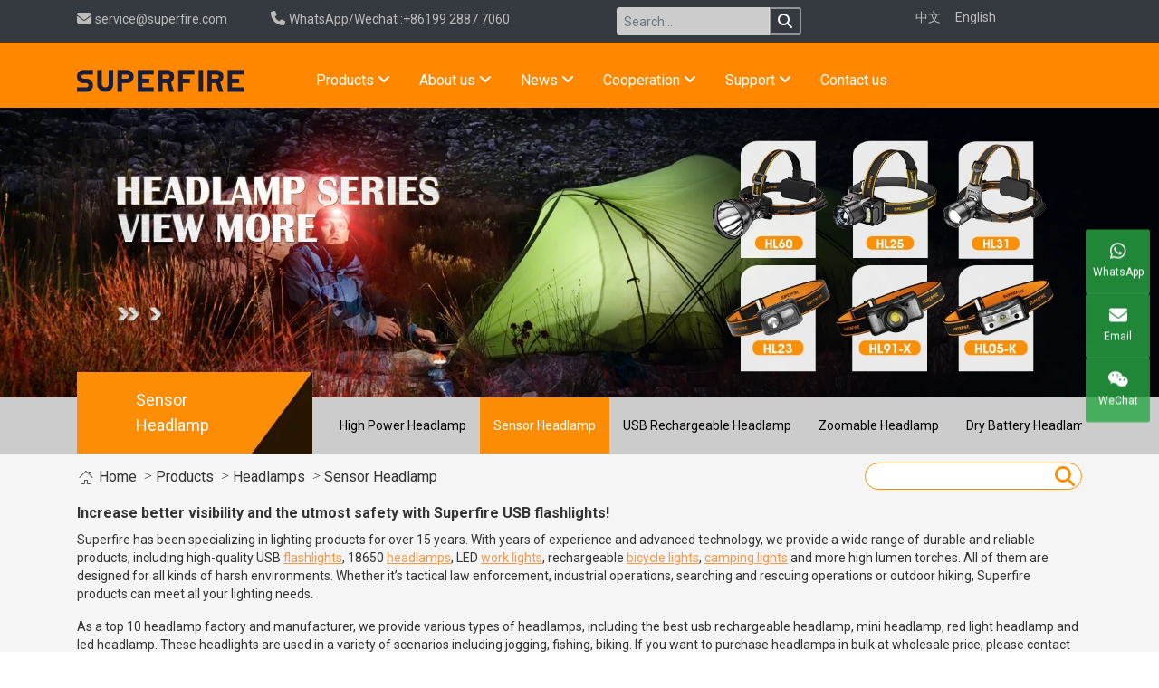

--- FILE ---
content_type: text/html; charset=utf-8
request_url: https://www.superfire.com/cs-sensor_headlamp.html
body_size: 15401
content:
<!DOCTYPE html><html lang="en-US"><head><script>(function(w,i,g){w[g]=w[g]||[];if(typeof w[g].push=='function')w[g].push(i)})
(window,'GTM-KZ6ZPW9','google_tags_first_party');</script><script>(function(w,d,s,l){w[l]=w[l]||[];(function(){w[l].push(arguments);})('set', 'developer_id.dY2E1Nz', true);
		var f=d.getElementsByTagName(s)[0],
		j=d.createElement(s);j.async=true;j.src='/r7qn/';
		f.parentNode.insertBefore(j,f);
		})(window,document,'script','dataLayer');</script><meta charset="utf-8"><meta http-equiv="X-UA-Compatible" content="IE=edge"><meta name="viewport" content="width=device-width, initial-scale=1.0, maximum-scale=1.0"><meta name="apple-mobile-web-app-capable" content="yes"><meta name="apple-mobile-web-app-status-bar-style" content="black-translucent"><title>Custom Sensor headlamp with USB cable | Superfire</title><!-- Meta Tags --><meta name="keywords" content="sensor headlamp, motion sensor headlamp, headlamp wholesale, head torch, head flashlight, head torch supplier"><meta name="description" content="Sensor headlamp is designed for an better experience. Lightly wave your hands to switch between different lighting modes: Colored light, Strong light, SOS light and more."><!-- Open Graph Tags --><meta property="og:type" content="website"><meta property="og:title" content="Superfire Flashlight: Led Flashlights Wholesale in China"><meta property="og:url" content="https://www.superfire.com/"><meta property="og:image" content="https://www.superfire.com/upfiles/202107/15/a7588220f1c396ad2.jpg"><meta property="og:description" content="Superfire® has focused on the LED Flashlights and headlamps for more than 18 years, we indicated to provide the ultimate experience for your nightlife"><meta property="og:site_name" content="SUPERFIRE"><!-- Favicon --><link rel="shortcut icon" href="/favicon.ico" type="image/x-icon"><!-- Scripts --><script src="templates/web/images/js/common.js" type="a711111a3426a1851a551941-text/javascript"></script><script src="https://cdnjs.cloudflare.com/ajax/libs/jquery/3.6.0/jquery.min.js" type="a711111a3426a1851a551941-text/javascript"></script><!-- Bootstrap依赖 --><script src="https://cdn.jsdelivr.net/npm/bootstrap@4.6.2/dist/js/bootstrap.bundle.min.js" type="a711111a3426a1851a551941-text/javascript"></script><link href="https://cdn.jsdelivr.net/npm/bootstrap@4.6.2/dist/css/bootstrap.min.css" rel="stylesheet"><link href="https://cdnjs.cloudflare.com/ajax/libs/font-awesome/5.15.4/css/all.min.css" rel="stylesheet"><link rel="preconnect" href="https://fonts.googleapis.com"><link rel="preconnect" href="https://fonts.gstatic.com" crossorigin><link href="https://fonts.googleapis.com/css2?family=Roboto:ital,wght@0,100..900;1,100..900&display=swap" rel="stylesheet"><!-- Stylesheets --><link rel="stylesheet" href="templates/web/images/css/reset.css"><link rel="stylesheet" href="templates/web/images/css/iconfont.css"><link rel="stylesheet" href="templates/web/images/css/common.css?v=1626310344"><link rel="stylesheet" href="templates/web/images/css/style.css"><!-- Google Tag Manager --><script type="a711111a3426a1851a551941-text/javascript">
        (function(w,d,s,l,i){
            w[l]=w[l]||[];
            w[l].push({'gtm.start': new Date().getTime(), event:'gtm.js'});
            var f=d.getElementsByTagName(s)[0],
                j=d.createElement(s), dl=l!='dataLayer'?'&l='+l:'';
            j.async=true;
            j.src='https://www.googletagmanager.com/gtm.js?id='+i+dl;
            f.parentNode.insertBefore(j,f);
        })(window,document,'script','dataLayer','GTM-KZ6ZPW9');
    </script><!-- Start cookieyes banner --><script id="cookieyes" type="a711111a3426a1851a551941-text/javascript" src="https://cdn-cookieyes.com/client_data/785d8cda5683f8f432fd486a/script.js"></script><!-- End cookieyes banner --></head><body><script type="a711111a3426a1851a551941-text/javascript" charset="utf-8">;(function (W, D) {
        W.ec_corpid = '466205';
        W.ec_cskey = 'X6ojNzulf9maGWELVQ';
        W.ec_scheme = '1';
        var s = D.createElement('script');
        s.charset = 'utf-8';
        s.src = '//1.staticec.com/kf/sdk/js/ec_cs.js';
        D.getElementsByTagName('head')[0].appendChild(s);
    })(window, document);</script><link rel="stylesheet" href="https://cdnjs.cloudflare.com/ajax/libs/font-awesome/6.5.0/css/all.min.css"><!-- 联系按钮 --><div class="contact-bar-wrapper"><div class="contact-bar desktop"><a href="https://wa.me/8619928877060?text=Hi,%20I%E2%80%99m%20interested%20in%20your%20produsts.%20Please%20send%20price%20and%20MOQ." target="_blank" class="contact-item with-info"><i class="fab fa-whatsapp"></i><span>WhatsApp</span><div class="slide-info">+8619928877060</div></a><a href="/cdn-cgi/l/email-protection#93e0f6e1e5faf0f6d3e0e6e3f6e1f5fae1f6bdf0fcfe" class="contact-item with-info"><i class="fas fa-envelope"></i><span>Email</span><div class="slide-info"><span class="__cf_email__" data-cfemail="92e1f7e0e4fbf1f7d2e1e7e2f7e0f4fbe0f7bcf1fdff">[email&#160;protected]</span></div></a><div class="contact-item with-info"><i class="fab fa-weixin"></i><span>WeChat</span><div class="slide-info wechat-qr"><img src="https://www.superfire.com/upfiles/202504/18/add8d64872512fee6.png" alt="WeChat QR"></div></div></div></div><style>
/* 桌面端右侧悬浮栏，垂直居中 */
.contact-bar.desktop {
  position: fixed;
  right: 10px;
  top: 50%;
  transform: translateY(-50%);
  display: flex;
  flex-direction: column;
  gap: 0px 2px;
  z-index: 9999;
  
}

/* 每个按钮样式 */
.contact-item {
  background-color: #28a745cf;
  color: white;
  width: 71px;
  height: 71px;
  font-size: 12px;
  text-align: center;
  text-decoration: none;
  border-radius: 2px;
  display: flex;
  flex-direction: column;
  align-items: center;
  justify-content: center;
  position: relative;
  cursor: pointer;
  overflow: visible;
  transition: background-color 0.3s ease; /* 添加过渡效果 */
  border-bottom: 1px solid rgba(255, 255, 255, 0.1);
}
.contact-item i {
  font-size: 20px;
  margin-bottom: 4px;
}

/* 鼠标经过时的样式 */
.contact-item:hover {
  background-color: #555; /* 鼠标经过时的背景颜色 */
}
.contact-item:hover .slide-info {
  background-color: #555; /* 鼠标经过时滑块的背景颜色 */
}

/* 滑出信息块贴着按钮左侧显示 */
.contact-item .slide-info {
  position: absolute;
  right: 70px;
  top: 0;
  height: 100%;
  display: flex;
  align-items: center;
  background-color: rgba(70, 70, 70, 0.9);
  color: white;
  padding: 0 12px;
  white-space: nowrap;
  opacity: 0;
  transform: translateX(10px);
  transition: all 0.3s ease;
  border-radius: 4px 0 0 4px;
  font-size: 15px;
  pointer-events: none;

}
.contact-item:hover .slide-info {
  opacity: 1;
  transform: translateX(0);
  pointer-events: auto;
}
.wechat-qr img {
  width: 100px;
  height: 100%;
  object-fit: contain;
}

.contact-item .slide-info.wechat-qr {
    top: 0;
    height: auto;
    padding: 10px;
    background-color: rgba(70, 70, 70, 0.96) !important;
}

.wechat-qr img {
    width: 150px;
    height: 150px;
    object-fit: contain;
    display: block;
}

/* 调整微信滑块定位 */
.contact-item:hover .slide-info.wechat-qr {
    transform: translateX(0) translateY(0);
}

/* 保持其他按钮滑块样式不变 */
.contact-item:not(.wechat-qr):hover .slide-info {
    transform: translateX(0);
}

/* 移动端隐藏整个联系按钮版块 */
@media screen and (max-width: 768px) {
  .contact-bar-wrapper {
    display: none; /* 隐藏整个联系按钮版块 */
  }
}
</style><script data-cfasync="false" src="/cdn-cgi/scripts/5c5dd728/cloudflare-static/email-decode.min.js"></script><script type="a711111a3426a1851a551941-text/javascript">
function scrollToTop() {
  window.scrollTo({ top: 0, behavior: 'smooth' });
}
</script><div class="top-bar bg-dark py-2"><div class="container"><div class="row"><div class="col-md-6 d-none d-md-block"><span><a href="/cdn-cgi/l/email-protection#6013051216090305201315100512060912054e030f0d" class="d-inline-flex align-items-center"><i class="iconfont icon-mail mr-1"></i> <span class="__cf_email__" data-cfemail="2152445357484244615254514453474853440f424e4c">[email&#160;protected]</span> </a></span><span class="ml-5"><a href="https://wa.me/8619928877060?text=Hello,%20I%E2%80%99m%20interested%20in%20your%20solar%20lights.%20Please%20send%20price%20and%20MOQ." target="_blank"  class="d-inline-flex align-items-center"><i class="iconfont icon-phone mr-1"></i>WhatsApp/Wechat :+86199 2887 7060
                      </a></span></div><div class="col-md-3 text-center"><!-- 搜索框--><div class="order-4 d-none d-lg-block"><form class="form-inline justify-content-center" method="GET" action="?c=list&cs=products"><input type="hidden" name="c" value="list"><input type="hidden" name="cs" value="products"><div class="input-group input-group-sm"><input type="text" name="keywords" value='' class="form-control" placeholder="Search..." style="background:#ccc;border:none;"><div class="input-group-append"><button class="btn btn-outline-light btn-sm" type="submit" style="line-height:1rem; border:ccc;"><i class="iconfont icon-search"></i></button></div></div></form></div></div><div class="col-md-2 text-right"><ul class="list-inline mb-0"><li class="list-inline-item mr-3"><a href="https://www.superfire.cn">中文</a></li><li class="list-inline-item"><a href="/">English</a></li></ul></div></div></div></div><!-- 主导航栏 --><nav class="navbar navbar-expand-lg navbar-light sticky-top"><div class="container"><!-- Logo --><a class="navbar-brand" href="https://www.superfire.com/"><img src="templates/web/images/logo.png" alt="logo"></a><!-- 移动端菜单按钮 --><button class="navbar-toggler" type="button" data-toggle="collapse" data-target="#navbarNav" 
                    aria-controls="navbarNav" aria-expanded="false" aria-label="Toggle navigation"><span class="navbar-toggler-icon"></span></button><!-- 导航菜单 --><div class="collapse navbar-collapse" id="navbarNav"><ul class="navbar-nav mx-5"><li class="mx-2 nav-item dropdown"><a class="nav-link  text-white" 
                           href="cs-products.html" 
                            
                           title="Products"
                            id="navbarDropdown0" role="button" data-toggle="dropdown" aria-haspopup="true" aria-expanded="false" >
                            Products                            <i class="iconfont icon-arrow_down"></i></a><div class="dropdown-menu" aria-labelledby="navbarDropdown0"><div class="dropdown-submenu"><a class="dropdown-item" href="cs-flashlights.html">Flashlights<i class="iconfont icon-arrow_right ml-2"></i></a><div class="dropdown-menu"><a class="dropdown-item" href="cs-high_end_flashlights.html">High End Flashlights</a><a class="dropdown-item" href="cs-tactical_flashlight.html">Tactical Flashlight</a><a class="dropdown-item" href="cs-high_power_flashlight.html">High Power Flashlights</a><a class="dropdown-item" href="cs-edc_flashlight.html">EDC flashlight</a><a class="dropdown-item" href="cs-emergency_survival_kit.html">Emergency survival flashlight</a><a class="dropdown-item" href="cs-medical_flashlight.html">Medical Flashlight</a></div></div><div class="dropdown-submenu"><a class="dropdown-item" href="cs-headlamps.html">Headlamps<i class="iconfont icon-arrow_right ml-2"></i></a><div class="dropdown-menu"><a class="dropdown-item" href="cs-high_power_headlamp.html">High Power Headlamp</a><a class="dropdown-item" href="cs-sensor_headlamp.html">Sensor Headlamp</a><a class="dropdown-item" href="cs-usb_led_headlamp.html">USB Rechargeable Headlamp</a><a class="dropdown-item" href="cs-zoomable_headlamp.html">Zoomable Headlamp</a><a class="dropdown-item" href="cs-dry_battery_headlamp.html">Dry Battery Headlamp</a></div></div><div class="dropdown-submenu"><a class="dropdown-item" href="cs-professional_lights.html">Professional Lights<i class="iconfont icon-arrow_right ml-2"></i></a><div class="dropdown-menu"><a class="dropdown-item" href="cs-uv_flashlight.html">UV Flashlight</a><a class="dropdown-item" href="cs-explosion_proof_flashlight.html">Explosion-proof Flashlight</a><a class="dropdown-item" href="cs-laser_flashlight.html">Laser flashlight</a></div></div><div class="dropdown-submenu"><a class="dropdown-item" href="cs-work_lights.html">Work Lights<i class="iconfont icon-arrow_right ml-2"></i></a><div class="dropdown-menu"><a class="dropdown-item" href="cs-cob_work_light.html">COB Work Light</a><a class="dropdown-item" href="cs-warning_signal_command_light.html">Warning signal light</a><a class="dropdown-item" href="cs-floodlight_work_light.html">Floodlight Work Light</a></div></div><div class="dropdown-submenu"><a class="dropdown-item" href="cs-outdoor_lights.html">Outdoor Lights<i class="iconfont icon-arrow_right ml-2"></i></a><div class="dropdown-menu"><a class="dropdown-item" href="cs-camping_light.html">Camping Lights</a><a class="dropdown-item" href="cs-bicycle_lights.html">Bicycle Lights</a><a class="dropdown-item" href="cs-fishing_flashlight.html">Fishing Flashlight</a><a class="dropdown-item" href="cs-solar_flood_lights.html">Solar Flood Lights</a><a class="dropdown-item" href="cs-led_flood_lights.html">Flood & Spot Lighting</a></div></div><div class="dropdown-submenu"><a class="dropdown-item" href="cs-searchandrescue.html">Search & Rescue Lights<i class="iconfont icon-arrow_right ml-2"></i></a><div class="dropdown-menu"><a class="dropdown-item" href="cs-led_searchlight.html">LED Searchlight</a><a class="dropdown-item" href="cs-tactical_shovel.html">Tactical Shovel</a></div></div><div class="dropdown-submenu"><a class="dropdown-item" href="cs-diving_flashlight.html">Diving Lights<i class="iconfont icon-arrow_right ml-2"></i></a><div class="dropdown-menu"><a class="dropdown-item" href="cs-recreational_diving.html">Recreational Diving</a><a class="dropdown-item" href="cs-scuba_flashlight.html">Scuba Diving</a><a class="dropdown-item" href="cs-commercial_diving.html">Commercial Diving</a></div></div><div class="dropdown-submenu"><a class="dropdown-item" href="cs-accessories.html">Accessories<i class="iconfont icon-arrow_right ml-2"></i></a><div class="dropdown-menu"><a class="dropdown-item" href="cs-flashlight_battery.html">Battery</a><a class="dropdown-item" href="cs-flashlight_charger.html">Charger</a><a class="dropdown-item" href="cs-bicycle_holder.html">Bicycle Holder</a></div></div><a class="dropdown-item" href="cs-budget_picks__1.html">Budget Picks – $1+</a></div></li><li class="mx-2 nav-item dropdown"><a class="nav-link  text-white" 
                           href="cs-aboutus.html" 
                            
                           title="About us"
                            id="navbarDropdown1" role="button" data-toggle="dropdown" aria-haspopup="true" aria-expanded="false" >
                            About us                            <i class="iconfont icon-arrow_down"></i></a><div class="dropdown-menu" aria-labelledby="navbarDropdown1"><div class="dropdown-submenu"><a class="dropdown-item" href="cs-company_profile.html">Company profile<i class="iconfont icon-arrow_right ml-2"></i></a><div class="dropdown-menu"><a class="dropdown-item" href="cs-culture.html">Culture</a></div></div><a class="dropdown-item" href="cs-certification.html">Certification</a><a class="dropdown-item" href="cs-contact_us.html">Contact us</a></div></li><li class="mx-2 nav-item dropdown"><a class="nav-link  text-white" 
                           href="cs-events.html" 
                            
                           title="News"
                            id="navbarDropdown2" role="button" data-toggle="dropdown" aria-haspopup="true" aria-expanded="false" >
                            News                            <i class="iconfont icon-arrow_down"></i></a><div class="dropdown-menu" aria-labelledby="navbarDropdown2"><div class="dropdown-submenu"><a class="dropdown-item" href="/cs-events.html">Events<i class="iconfont icon-arrow_right ml-2"></i></a><div class="dropdown-menu"><a class="dropdown-item" href="/cs-product_evaluation.html">Product Evaluation</a><a class="dropdown-item" href="/cs-exhibition_news.html">Company News</a></div></div><div class="dropdown-submenu"><a class="dropdown-item" href="/cs-videos.html">Videos<i class="iconfont icon-arrow_right ml-2"></i></a><div class="dropdown-menu"><a class="dropdown-item" href="/cs-company_videos.html">Company Videos</a><a class="dropdown-item" href="/cs-products_videos.html">Products Videos</a><a class="dropdown-item" href="/cs-test_videos.html">Test Videos</a></div></div></div></li><li class="mx-2 nav-item dropdown"><a class="nav-link  text-white" 
                           href="cs-cooperation.html" 
                            
                           title="Cooperation"
                            id="navbarDropdown3" role="button" data-toggle="dropdown" aria-haspopup="true" aria-expanded="false" >
                            Cooperation                            <i class="iconfont icon-arrow_down"></i></a><div class="dropdown-menu" aria-labelledby="navbarDropdown3"><a class="dropdown-item" href="cs-be_a_dealer.html">Be A Dealer</a><a class="dropdown-item" href="cs-odm_oem.html">ODM & OEM Services</a><div class="dropdown-submenu"><a class="dropdown-item" href="cs-cooperation_type.html">Regional cooperation<i class="iconfont icon-arrow_right ml-2"></i></a><div class="dropdown-menu"><a class="dropdown-item" href="cs-regional_cooperation.html">Regional cooperation</a></div></div></div></li><li class="mx-2 nav-item dropdown"><a class="nav-link  text-white" 
                           href="cs-faq.html" 
                            
                           title="support"
                            id="navbarDropdown4" role="button" data-toggle="dropdown" aria-haspopup="true" aria-expanded="false" >
                            Support                            <i class="iconfont icon-arrow_down"></i></a><div class="dropdown-menu" aria-labelledby="navbarDropdown4"><a class="dropdown-item" href="cs-faq.html">FAQ</a><a class="dropdown-item" href="/cs-document_download.html">Document Download</a><a class="dropdown-item" href="cs-terms_conditions.html">Terms & Conditions</a><a class="dropdown-item" href="cs-privacy_statement.html">Privacy Statement</a><a class="dropdown-item" href="cs-custom_flashlight.html">Custom flashlight</a><a class="dropdown-item" href="cs-Counterfeit_Complaint.html">Counterfeit Complaint</a></div></li><li class="mx-2 nav-item "><a class="nav-link  text-white" 
                           href="contact_us.html" 
                            
                           title="contact"
                           >
                            Contact us                                                    </a></li></ul></div></div></nav><script data-cfasync="false" src="/cdn-cgi/scripts/5c5dd728/cloudflare-static/email-decode.min.js"></script><script type="a711111a3426a1851a551941-text/javascript">
  // 处理多级下拉菜单的JavaScript
  $(document).ready(function() {
    $('.dropdown-submenu a.dropdown-toggle').on('click', function(e) {
      // 阻止默认事件
      e.preventDefault();
      e.stopPropagation();
      
      // 获取子菜单
      var submenu = $(this).next('.dropdown-menu');
      
      // 切换子菜单显示状态
      submenu.toggleClass('show');
      
      // 处理其他相关菜单状态
      $(this).parents('.dropdown-menu').find('.dropdown-menu').not(submenu).removeClass('show');
      $(this).parents('li.nav-item.dropdown.show').on('hidden.bs.dropdown', function() {
        $('.dropdown-submenu .dropdown-menu').removeClass('show');
      });
    });
  });
</script><link rel="stylesheet" type="text/css" href="templates/web/images/css/opagecommon.css"><div class="pg_banner"><img src="upfiles/202401/02/ac24b4736d6cde063.jpg" width="100%" alt=""></div><link rel="stylesheet" type="text/css" href="templates/web/images/css/prolist.css"><script src="templates/web/images/js/current.js?_t=202504071615" type="a711111a3426a1851a551941-text/javascript"></script><style>.potop {
width: 100%;
position: relative;
margin-bottom: 10px;
}

.position {
width: 50%;
margin-bottom: 0px;
line-height: 30px;
}

/* 搜索框 */

.form_search {
width: 37px;
height: 30px;
position: relative;
-webkit-transition: all .3s;
transition: all .3s;
}

.form_search .btn_toggle {
padding: 0 10px;
width: 37px;
height: 30px;
font-size: 22px;
line-height: 30px;
color: #000000;
}

.search_box {
height: 30px;
line-height: 30px;
background: #ffffff;
border-radius: 15px;
border: 1px solid #fd8d05;
}

.search_box .search_input {
font-size: 12px;
display: block;
background: none;
border: 0;
width: 240px;
height: 30px;
line-height: 30px;
border: 0;
padding-right: 40px;
padding-left: 10px;
box-sizing: border-box;
}

.search_box .btn_search {
color: #fd8d05;
font-size: 22px;
display: block;
background: none;
border: 0;
position: absolute;
right: 0;
top: 0;
width: 30px;
height: 30px;
line-height: 30px;
}

.form_search.active {
width: 240px;
}

.form_search.active .search_box {
display: block;
}

.btn_toggle {
display: none;
}

@media(max-width: 767px) {

.form_search {
margin-bottom: 10px;
}

.position,
.search_box .search_input,
.form_search.active {
width: 100%;
}

}

.pro_list li h3 {
text-align: center;
}

.pro_list li .p_icon {
font-size: 0;
padding-top: 10px;
border-bottom: 1px solid #f1f1f1;
margin-bottom: 15px;
padding-bottom: 4px;
display: flex;
}

.pro_list li .p_icon span {
font-size: 14px;
display: inline-block;
text-align: center;
position: relative;
color: #c8c8c8;
flex: 1;
width: 33.333%;
padding: 10px 3px 0 3px;
}

.pro_list li .p_icon span:before {
content: '';
position: absolute;
height: 70%;
right: 0;
top: 50%;
transform: translateY(-50%);
width: 1px;
background: #f1f1f1;
}

.pro_list li .p_icon span:last-child:before {
display: none;
}

.pro_list li .p_icon p {
text-align: center;
}

.pro_list li .p_icon img {
width: auto;
max-width: 100%;
}

.pro_list li .p_link {
font-size: 14px;
margin: 12px;
}

.pro_list li .p_link a:nth-child(1) {
border: 1px solid #c8c8c8;
border-radius: 24px;
padding: 4px 10px;
font-size: 12px;
color: #333;
vertical-align: top;
margin-right: 20px;
}

.pro_list li .p_link img {
height: 18px;
vertical-align: top;
width: auto;
max-width: 100%;
}

.pro_list li .p_link span {
padding-left: 4px;
}				
</style><style>/* 竖式筛选样式 */
.pm_left dl {
margin-bottom: 30px;
}

.pm_left dl dt {
font-size: 1rem;
font-weight: 700;
margin-bottom: 20px;
}

.pm_left dl dd a {
display: block;
white-space: nowrap;
overflow: hidden;
text-overflow: ellipsis;
margin-bottom: .8rem;
}

.pm_left dl dd span {
overflow: hidden;
position: relative;
display: inline-block;
margin-bottom: 0;
cursor: pointer;
}

.pm_left dl dd i {
font-size: 24px;
margin-right: 5px;
width: 22px;
height: 22px;
border: 1px solid #dedede;
display: inline-block;
overflow: hidden;
border-radius: 6px;
}

.pm_left dl dd i:before {
content: '✓';
color: #f4f4f4;
position: relative;
top: -2px;
left: 2px;
}

.pm_left dl dd font {
display: inline-block;
vertical-align: top;
font-size: 15px;
font-family: 微软雅黑, 宋体, Arial;
}

.pm_left dl dd a.on {
color: #fd8d05;
}
.pm_left dl dd a.on i{
border: 1px solid #fd8d05;
}
.pm_left dl dd a.on i:before{
content: '✓';
color: #fd8d05;
}

.pro_attr {
display: flex;
}
.pro_row_left {
display: none;
}
.pro_row_right {
max-width: 100%;
}

@media (min-width: 992px) {
.pro_attr{
display: none;
}

.pro_row {
display: -ms-flexbox;
display: flex;
-ms-flex-wrap: wrap;
flex-wrap: wrap;
margin-right: -15px;
margin-left: 0;
margin-top: 15px;
}
.pro_row_left {
display: block;
-ms-flex: 0 0 18%;
flex: 0 0 18%;
max-width: 18%;
}

.pro_row_right {
-ms-flex: 0 0 82%;
flex: 0 0 82%;
max-width: 82%;
}
}
</style><!-- 没有使用 --><div class="left_side" style="display: none;"><div class="left_nav_title"></div><div class="menu_nav"><ul></ul></div></div><!-- 左边分类 结束--><!-- 修改后 --><style>
.page_menus{position:relative;width:100%;background:#ccc;min-height:56px;}
.page_menus .pg_title{position:absolute;bottom:0;}
.pg_title span{position:absolute;left:50%;top:50%;transform:translate(-50%,-50%);font-size:18px;color:#fff;}
.page_menu_list{margin-left:275px;width:calc(100% - 275px);font-size:0;overflow-y:hidden;overflow-x:auto;white-space:nowrap;}
.page_menu_list::-webkit-scrollbar{height:6px}
.page_menu_list::-webkit-scrollbar-thumb{background:#666666;}
.page_menu_list::-webkit-scrollbar-track{background:#999999}
.page_menu_list li{display:inline-block;font-size:14px;height:100%;}
.page_menu_list li a{color:#000;    display: block;width: 100%;height: 100%;padding: 20px 15px;}
.page_menu_list li.cur,.page_menu_list li:hover{color:#fff;background:#FD8C05;}
.page_menu_list li.cur a,.page_menu_list li:hover a{color:#fff;}
@media (max-width: 767px){
  .page_menus{display: none;}
}
</style><div class="page_menus" ><div class="container"><div class="pg_title"><img src="templates/web/images/about_ico.jpg"><span>Sensor Headlamp</span></div><ul class="page_menu_list"><li class=""><a href="cs-high_power_headlamp.html">High Power Headlamp</a></li><li class="cur"><a href="cs-sensor_headlamp.html">Sensor Headlamp</a></li><li class=""><a href="cs-usb_led_headlamp.html">USB Rechargeable Headlamp</a></li><li class=""><a href="cs-zoomable_headlamp.html">Zoomable Headlamp</a></li><li class=""><a href="cs-dry_battery_headlamp.html">Dry Battery Headlamp</a></li></ul></div></div><div class="page_main"><div class="container clearfix"><!-- 右边内容 --><div class="right_side"><div class="potop clearfix"><form class="form_search  active fr" action="?c=list&cs=products" method="GET" id="search2"><div class="btn_toggle iconfont icon-search"></div><div class="search_box"><input type="hidden" name="c" value="list"><input type="hidden" name="cs" value="products"><input type="text" class="search_input" name="keywords"><div class="btn_search iconfont icon-search" onclick="if (!window.__cfRLUnblockHandlers) return false; document.getElementById('search2').submit()" data-cf-modified-a711111a3426a1851a551941-=""></div></div></form><div class="position fl"><a href='https://www.superfire.com/./index.html'><i class="iconfont icon-index"></i> Home</a>   &nbsp;>&nbsp;<a
href="cs-products.html">Products</a>  &nbsp;>&nbsp;<a
href="cs-headlamps.html">Headlamps</a>  &nbsp;>&nbsp;<a
href="cs-sensor_headlamp.html">Sensor Headlamp</a></div></div><p><h3 style="font-size: 16px; font-weight: bold; margin-bottom: 10px;">Increase better visibility and the utmost safety with Superfire USB flashlights!</h3><p style="line-height: 20px; font-size: 14px;">Superfire has been specializing in lighting products for over 15 years. With years of experience and advanced technology, we provide a wide range of durable and reliable products, including high-quality USB <a style="color: rgb(247, 150, 70); text-decoration: underline;" href="https://www.superfire.com/cs-flashlights.html" target="_blank" textvalue="flashlights"><span style="color: rgb(247, 150, 70);">flashlights</span></a>, 18650 <a style="color: rgb(247, 150, 70); text-decoration: underline;" href="https://www.superfire.com/cs-headlamps.html" target="_blank" textvalue="headlamps"><span style="color: rgb(247, 150, 70);">headlamps</span></a>, LED <a style="color: rgb(247, 150, 70); text-decoration: underline;" href="https://www.superfire.com/cs-work_lights.html" target="_blank" textvalue="work lights"><span style="color: rgb(247, 150, 70);">work lights</span></a>, rechargeable <a style="color: rgb(247, 150, 70); text-decoration: underline;" href="https://www.superfire.com/cs-bicycle_lights.html" target="_blank" textvalue="bicycle lights"><span style="color: rgb(247, 150, 70);">bicycle lights</span></a>, <a style="color: rgb(247, 150, 70); text-decoration: underline;" href="https://www.superfire.com/cs-camping_light.html" target="_blank"><span style="color: rgb(247, 150, 70);">camping lights</span></a> and more high lumen torches. All of them are designed for all kinds of harsh environments. Whether it’s tactical law enforcement, industrial operations, searching and rescuing operations or outdoor hiking, Superfire products can meet all your lighting needs.</p><p style="line-height: 20px; font-size: 14px;">As a top&nbsp;10 headlamp factory and manufacturer, we provide various types of headlamps, including the best usb rechargeable headlamp, mini headlamp, red light headlamp and led headlamp. These headlights are used in a variety of scenarios including jogging, fishing, biking. If you want to purchase headlamps in bulk at wholesale price, please contact us.</p><p style="line-height: 20px; font-size: 14px;"><br/></p></p><!-- 筛选条件--><ul class="pro_attr"><li><span>Output(Lumens)</span><select size="1" class="infoInput" name="attribute_2" id="attribute_2" onchange="if (!window.__cfRLUnblockHandlers) return false; search('attribute_2');" data-cf-modified-a711111a3426a1851a551941-=""><option value="">All</option><option value="0500">0-500</option><option value="5011000">501-1000</option><option value="10013000">1001-3000</option><option value="30015000">3001-5000</option><option value="500110000">5000+</option></select></li><li><span>Type</span><select size="1" class="infoInput" name="attribute_9" id="attribute_9" onchange="if (!window.__cfRLUnblockHandlers) return false; search('attribute_9');" data-cf-modified-a711111a3426a1851a551941-=""><option value="">All</option><option value="lifestyle_pro">Lifestyle Pro</option><option value="dutygrade">Duty-Grade</option><option value="commercial">Commercial</option><option value="industrial">Industrial</option><option value="home">Home</option></select></li><li><span>Rechargeable</span><select size="1" class="infoInput" name="attribute_7" id="attribute_7" onchange="if (!window.__cfRLUnblockHandlers) return false; search('attribute_7');" data-cf-modified-a711111a3426a1851a551941-=""><option value="">All</option><option value="typec_charging">Type-c Charging</option><option value="solar">Solar</option><option value="other">Other</option></select></li><li><span>Light color</span><select size="1" class="infoInput" name="attribute_15" id="attribute_15" onchange="if (!window.__cfRLUnblockHandlers) return false; search('attribute_15');" data-cf-modified-a711111a3426a1851a551941-=""><option value="">All</option><option value="white">White</option><option value="red">Red</option><option value="yellow">Yellow</option><option value="purple">Purple</option><option value="blue">Blue</option></select></li><li><span>Weight</span><select size="1" class="infoInput" name="attribute_16" id="attribute_16" onchange="if (!window.__cfRLUnblockHandlers) return false; search('attribute_16');" data-cf-modified-a711111a3426a1851a551941-=""><option value="">All</option><option value="100g">＜100g</option><option value="100200g">100-200g</option><option value="200g">＞200g</option></select></li><li><span>IP Rating</span><select size="1" class="infoInput" name="attribute_18" id="attribute_18" onchange="if (!window.__cfRLUnblockHandlers) return false; search('attribute_18');" data-cf-modified-a711111a3426a1851a551941-=""><option value="">All</option><option value="ip6568">IP65-68</option><option value="ip5456">IP54-56</option><option value="ip4446">IP44-46</option><option value="ipxxip43">＜IP44</option></select></li></ul><div class="pro_row"><div class="pro_row_left pm_left" style="padding-right: 15px;"><div class="pm_attribute pmc_box"><dl><dt>Output(Lumens)</dt><dd><a rel="" name="attribute_2" class="all on"><span><i class="fa fa-"></i><font>ALL</font></span></a><a rel="0500" name="attribute_2" class="defaults"><span><i class="fa fa-"></i><font>0-500</font></span></a><a rel="5011000" name="attribute_2" class="defaults"><span><i class="fa fa-"></i><font>501-1000</font></span></a><a rel="10013000" name="attribute_2" class="defaults"><span><i class="fa fa-"></i><font>1001-3000</font></span></a><a rel="30015000" name="attribute_2" class="defaults"><span><i class="fa fa-"></i><font>3001-5000</font></span></a><a rel="500110000" name="attribute_2" class="defaults"><span><i class="fa fa-"></i><font>5000+</font></span></a></dd></dl><dl><dt>Type</dt><dd><a rel="" name="attribute_9" class="all on"><span><i class="fa fa-"></i><font>ALL</font></span></a><a rel="lifestyle_pro" name="attribute_9" class="defaults"><span><i class="fa fa-"></i><font>Lifestyle Pro</font></span></a><a rel="dutygrade" name="attribute_9" class="defaults"><span><i class="fa fa-"></i><font>Duty-Grade</font></span></a><a rel="commercial" name="attribute_9" class="defaults"><span><i class="fa fa-"></i><font>Commercial</font></span></a><a rel="industrial" name="attribute_9" class="defaults"><span><i class="fa fa-"></i><font>Industrial</font></span></a><a rel="home" name="attribute_9" class="defaults"><span><i class="fa fa-"></i><font>Home</font></span></a></dd></dl><dl><dt>Rechargeable</dt><dd><a rel="" name="attribute_7" class="all on"><span><i class="fa fa-"></i><font>ALL</font></span></a><a rel="typec_charging" name="attribute_7" class="defaults"><span><i class="fa fa-"></i><font>Type-c Charging</font></span></a><a rel="solar" name="attribute_7" class="defaults"><span><i class="fa fa-"></i><font>Solar</font></span></a><a rel="other" name="attribute_7" class="defaults"><span><i class="fa fa-"></i><font>Other</font></span></a></dd></dl><dl><dt>Light color</dt><dd><a rel="" name="attribute_15" class="all on"><span><i class="fa fa-"></i><font>ALL</font></span></a><a rel="white" name="attribute_15" class="defaults"><span><i class="fa fa-"></i><font>White</font></span></a><a rel="red" name="attribute_15" class="defaults"><span><i class="fa fa-"></i><font>Red</font></span></a><a rel="yellow" name="attribute_15" class="defaults"><span><i class="fa fa-"></i><font>Yellow</font></span></a><a rel="purple" name="attribute_15" class="defaults"><span><i class="fa fa-"></i><font>Purple</font></span></a><a rel="blue" name="attribute_15" class="defaults"><span><i class="fa fa-"></i><font>Blue</font></span></a></dd></dl><dl><dt>Weight</dt><dd><a rel="" name="attribute_16" class="all on"><span><i class="fa fa-"></i><font>ALL</font></span></a><a rel="100g" name="attribute_16" class="defaults"><span><i class="fa fa-"></i><font>＜100g</font></span></a><a rel="100200g" name="attribute_16" class="defaults"><span><i class="fa fa-"></i><font>100-200g</font></span></a><a rel="200g" name="attribute_16" class="defaults"><span><i class="fa fa-"></i><font>＞200g</font></span></a></dd></dl><dl><dt>IP Rating</dt><dd><a rel="" name="attribute_18" class="all on"><span><i class="fa fa-"></i><font>ALL</font></span></a><a rel="ip6568" name="attribute_18" class="defaults"><span><i class="fa fa-"></i><font>IP65-68</font></span></a><a rel="ip5456" name="attribute_18" class="defaults"><span><i class="fa fa-"></i><font>IP54-56</font></span></a><a rel="ip4446" name="attribute_18" class="defaults"><span><i class="fa fa-"></i><font>IP44-46</font></span></a><a rel="ipxxip43" name="attribute_18" class="defaults"><span><i class="fa fa-"></i><font>＜IP44</font></span></a></dd></dl></div></div><div class="pro_row_right" id="pro_list_box"><!-- 产品列表 --><ul class="pro_list"><li><a href="hl25-high-power-zoom-headlamp.html" target="_blank"><img src="upfiles/202305/26/aff9cf5cfb9b30bcb.jpg"
alt="SUPERFIRE HL25/HL25-A Super Bright Rechargeable Headlamp"><h3 class="nowrap">
SUPERFIRE HL25/HL25-A Super Bright Rechargeable Headlamp</h3><div class="p_icon"><span><i><img src="templates/web//images/pro_icon_03.png"></i><p>700LM </p></span><span><i><img src="templates/web//images/pro_icon_06.png"></i><p>210M </p></span><span><i><img src="templates/web//images/pro_icon_08.png"></i><p>6.5H</p></span></div></a><div class="p_link"><a class="" target="_blank" style="display:none"
href="https://html.ecqun.com/kf/sdk/openwin.html?corpid=466205&groupid=12980&mode=0&guid=522132736&cskey=X6ojNzulf9maGWELVQ&scheme=1&listtype=0&minify=undefined&referurl=https%3A%2F%2Fwww.superfire.com%2Fcs-products.html%3Flumens%3D5011000%23&storage=H031bYFQKc3BQuW4pP8MQ4sQwBGue5Zar%2BZDn1EPfM0hvWQQ5T3ggRjZy71hg5TA58%2FFgv7e0aKTwNWql%2FibBQ%3D%3D&isneedrobot=1&csid=19463817&ecsess=1">Contact
US</a><a href="javascript:;" onclick="if (!window.__cfRLUnblockHandlers) return false; alertinfo('message', 'SUPERFIRE HL25/HL25-A Super Bright Rechargeable Headlamp')" data-cf-modified-a711111a3426a1851a551941-=""><img src="templates/web//images/pro_icon_14.png"><span>Inquiry</span></a></div></li><li><a href="hl23-usb-rechargeable-headlamp.html" target="_blank"><img src="upfiles/202305/26/a4e5ade193e966d76.jpg"
alt="SUPERFIRE HL23/HL23-A/HL23-S /HL23-X USB Rechargeable Headlamp"><h3 class="nowrap">
SUPERFIRE HL23/HL23-A/HL23-S /HL23-X USB Rechargeable Headlamp</h3><div class="p_icon"><span><i><img src="templates/web//images/pro_icon_03.png"></i><p>350LM </p></span><span><i><img src="templates/web//images/pro_icon_06.png"></i><p>120M </p></span><span><i><img src="templates/web//images/pro_icon_08.png"></i><p>7H</p></span></div></a><div class="p_link"><a class="" target="_blank" style="display:none"
href="https://html.ecqun.com/kf/sdk/openwin.html?corpid=466205&groupid=12980&mode=0&guid=522132736&cskey=X6ojNzulf9maGWELVQ&scheme=1&listtype=0&minify=undefined&referurl=https%3A%2F%2Fwww.superfire.com%2Fcs-products.html%3Flumens%3D5011000%23&storage=H031bYFQKc3BQuW4pP8MQ4sQwBGue5Zar%2BZDn1EPfM0hvWQQ5T3ggRjZy71hg5TA58%2FFgv7e0aKTwNWql%2FibBQ%3D%3D&isneedrobot=1&csid=19463817&ecsess=1">Contact
US</a><a href="javascript:;" onclick="if (!window.__cfRLUnblockHandlers) return false; alertinfo('message', 'SUPERFIRE HL23/HL23-A/HL23-S /HL23-X USB Rechargeable Headlamp')" data-cf-modified-a711111a3426a1851a551941-=""><img src="templates/web//images/pro_icon_14.png"><span>Inquiry</span></a></div></li><li><a href="hl75-sensor-headlamp.html" target="_blank"><img src="upfiles/202305/26/a7da558bcca2e89d2.jpg"
alt="SUPERFIRE HL75 series sensor headlamp"><h3 class="nowrap">
SUPERFIRE HL75 series sensor headlamp</h3><div class="p_icon"><span><i><img src="templates/web//images/pro_icon_03.png"></i><p>350LM </p></span><span><i><img src="templates/web//images/pro_icon_06.png"></i><p>120M </p></span><span><i><img src="templates/web//images/pro_icon_08.png"></i><p>7H</p></span></div></a><div class="p_link"><a class="" target="_blank" style="display:none"
href="https://html.ecqun.com/kf/sdk/openwin.html?corpid=466205&groupid=12980&mode=0&guid=522132736&cskey=X6ojNzulf9maGWELVQ&scheme=1&listtype=0&minify=undefined&referurl=https%3A%2F%2Fwww.superfire.com%2Fcs-products.html%3Flumens%3D5011000%23&storage=H031bYFQKc3BQuW4pP8MQ4sQwBGue5Zar%2BZDn1EPfM0hvWQQ5T3ggRjZy71hg5TA58%2FFgv7e0aKTwNWql%2FibBQ%3D%3D&isneedrobot=1&csid=19463817&ecsess=1">Contact
US</a><a href="javascript:;" onclick="if (!window.__cfRLUnblockHandlers) return false; alertinfo('message', 'SUPERFIRE HL75 series sensor headlamp')" data-cf-modified-a711111a3426a1851a551941-=""><img src="templates/web//images/pro_icon_14.png"><span>Inquiry</span></a></div></li><li><a href="he10-motion-sensor-headlamp.html" target="_blank"><img src="upfiles/202509/17/ab35a31c5264dc2df.jpg"
alt="SUPERFIRE HE10 Sensor Headlamp"><h3 class="nowrap">
SUPERFIRE HE10 Sensor Headlamp</h3><div class="p_icon"><span><i><img src="templates/web//images/pro_icon_03.png"></i><p>550LM </p></span><span><i><img src="templates/web//images/pro_icon_06.png"></i><p>160M </p></span><span><i><img src="templates/web//images/pro_icon_08.png"></i><p>9.5H</p></span></div></a><div class="p_link"><a class="" target="_blank" style="display:none"
href="https://html.ecqun.com/kf/sdk/openwin.html?corpid=466205&groupid=12980&mode=0&guid=522132736&cskey=X6ojNzulf9maGWELVQ&scheme=1&listtype=0&minify=undefined&referurl=https%3A%2F%2Fwww.superfire.com%2Fcs-products.html%3Flumens%3D5011000%23&storage=H031bYFQKc3BQuW4pP8MQ4sQwBGue5Zar%2BZDn1EPfM0hvWQQ5T3ggRjZy71hg5TA58%2FFgv7e0aKTwNWql%2FibBQ%3D%3D&isneedrobot=1&csid=19463817&ecsess=1">Contact
US</a><a href="javascript:;" onclick="if (!window.__cfRLUnblockHandlers) return false; alertinfo('message', 'SUPERFIRE HE10 Sensor Headlamp')" data-cf-modified-a711111a3426a1851a551941-=""><img src="templates/web//images/pro_icon_14.png"><span>Inquiry</span></a></div></li><li><a href="he03-a-multifunctional-headlight.html" target="_blank"><img src="upfiles/202504/01/a80663cdface7e6d7.jpg"
alt="SUPERFIRE HE03-A Sensor Headlamp"><h3 class="nowrap">
SUPERFIRE HE03-A Sensor Headlamp</h3><div class="p_icon"><span><i><img src="templates/web//images/pro_icon_03.png"></i><p>220LM </p></span><span><i><img src="templates/web//images/pro_icon_06.png"></i><p>30M </p></span><span><i><img src="templates/web//images/pro_icon_08.png"></i><p>1.5H</p></span></div></a><div class="p_link"><a class="" target="_blank" style="display:none"
href="https://html.ecqun.com/kf/sdk/openwin.html?corpid=466205&groupid=12980&mode=0&guid=522132736&cskey=X6ojNzulf9maGWELVQ&scheme=1&listtype=0&minify=undefined&referurl=https%3A%2F%2Fwww.superfire.com%2Fcs-products.html%3Flumens%3D5011000%23&storage=H031bYFQKc3BQuW4pP8MQ4sQwBGue5Zar%2BZDn1EPfM0hvWQQ5T3ggRjZy71hg5TA58%2FFgv7e0aKTwNWql%2FibBQ%3D%3D&isneedrobot=1&csid=19463817&ecsess=1">Contact
US</a><a href="javascript:;" onclick="if (!window.__cfRLUnblockHandlers) return false; alertinfo('message', 'SUPERFIRE HE03-A Sensor Headlamp')" data-cf-modified-a711111a3426a1851a551941-=""><img src="templates/web//images/pro_icon_14.png"><span>Inquiry</span></a></div></li><li><a href="he03-multifunctional-headlight.html" target="_blank"><img src="upfiles/202506/20/a6c27a67750fa8a28.jpg"
alt="SUPERFIRE HE03 Sensor Headlamp"><h3 class="nowrap">
SUPERFIRE HE03 Sensor Headlamp</h3><div class="p_icon"><span><i><img src="templates/web//images/pro_icon_03.png"></i><p>540LM </p></span><span><i><img src="templates/web//images/pro_icon_06.png"></i><p>45M </p></span><span><i><img src="templates/web//images/pro_icon_08.png"></i><p>3H</p></span></div></a><div class="p_link"><a class="" target="_blank" style="display:none"
href="https://html.ecqun.com/kf/sdk/openwin.html?corpid=466205&groupid=12980&mode=0&guid=522132736&cskey=X6ojNzulf9maGWELVQ&scheme=1&listtype=0&minify=undefined&referurl=https%3A%2F%2Fwww.superfire.com%2Fcs-products.html%3Flumens%3D5011000%23&storage=H031bYFQKc3BQuW4pP8MQ4sQwBGue5Zar%2BZDn1EPfM0hvWQQ5T3ggRjZy71hg5TA58%2FFgv7e0aKTwNWql%2FibBQ%3D%3D&isneedrobot=1&csid=19463817&ecsess=1">Contact
US</a><a href="javascript:;" onclick="if (!window.__cfRLUnblockHandlers) return false; alertinfo('message', 'SUPERFIRE HE03 Sensor Headlamp')" data-cf-modified-a711111a3426a1851a551941-=""><img src="templates/web//images/pro_icon_14.png"><span>Inquiry</span></a></div></li><li><a href="superfire-he11-sensor-headlamp.html" target="_blank"><img src="upfiles/202411/11/a160216cba49bea93.jpg"
alt="SUPERFIRE HE11 Sensor Headlamp"><h3 class="nowrap">
SUPERFIRE HE11 Sensor Headlamp</h3><div class="p_icon"><span><i><img src="templates/web//images/pro_icon_03.png"></i><p>640LM </p></span><span><i><img src="templates/web//images/pro_icon_06.png"></i><p>100M </p></span><span><i><img src="templates/web//images/pro_icon_08.png"></i><p>2.5H</p></span></div></a><div class="p_link"><a class="" target="_blank" style="display:none"
href="https://html.ecqun.com/kf/sdk/openwin.html?corpid=466205&groupid=12980&mode=0&guid=522132736&cskey=X6ojNzulf9maGWELVQ&scheme=1&listtype=0&minify=undefined&referurl=https%3A%2F%2Fwww.superfire.com%2Fcs-products.html%3Flumens%3D5011000%23&storage=H031bYFQKc3BQuW4pP8MQ4sQwBGue5Zar%2BZDn1EPfM0hvWQQ5T3ggRjZy71hg5TA58%2FFgv7e0aKTwNWql%2FibBQ%3D%3D&isneedrobot=1&csid=19463817&ecsess=1">Contact
US</a><a href="javascript:;" onclick="if (!window.__cfRLUnblockHandlers) return false; alertinfo('message', 'SUPERFIRE HE11 Sensor Headlamp')" data-cf-modified-a711111a3426a1851a551941-=""><img src="templates/web//images/pro_icon_14.png"><span>Inquiry</span></a></div></li><li><a href="HL05-M-multifunctional-sensor-headlamp.html" target="_blank"><img src="upfiles/202405/06/a03942a5981c8ce60.jpg"
alt="SUPERFIRE HL05-M Multifunctional Sensor Headlamp"><h3 class="nowrap">
SUPERFIRE HL05-M Multifunctional Sensor Headlamp</h3><div class="p_icon"><span><i><img src="templates/web//images/pro_icon_03.png"></i><p>120LM </p></span><span><i><img src="templates/web//images/pro_icon_06.png"></i><p>70M </p></span><span><i><img src="templates/web//images/pro_icon_08.png"></i><p>5H</p></span></div></a><div class="p_link"><a class="" target="_blank" style="display:none"
href="https://html.ecqun.com/kf/sdk/openwin.html?corpid=466205&groupid=12980&mode=0&guid=522132736&cskey=X6ojNzulf9maGWELVQ&scheme=1&listtype=0&minify=undefined&referurl=https%3A%2F%2Fwww.superfire.com%2Fcs-products.html%3Flumens%3D5011000%23&storage=H031bYFQKc3BQuW4pP8MQ4sQwBGue5Zar%2BZDn1EPfM0hvWQQ5T3ggRjZy71hg5TA58%2FFgv7e0aKTwNWql%2FibBQ%3D%3D&isneedrobot=1&csid=19463817&ecsess=1">Contact
US</a><a href="javascript:;" onclick="if (!window.__cfRLUnblockHandlers) return false; alertinfo('message', 'SUPERFIRE HL05-M Multifunctional Sensor Headlamp')" data-cf-modified-a711111a3426a1851a551941-=""><img src="templates/web//images/pro_icon_14.png"><span>Inquiry</span></a></div></li><li><a href="hl77c_sensor_headlamp_induction_mode.html" target="_blank"><img src="upfiles/hl77c/202507/02/a447cabcfcc411fe3.jpg"
alt="SUPERFIRE HL77-C Sensor Headlamp"><h3 class="nowrap">
SUPERFIRE HL77-C Sensor Headlamp</h3><div class="p_icon"><span><i><img src="templates/web//images/pro_icon_03.png"></i><p>220LM </p></span><span><i><img src="templates/web//images/pro_icon_06.png"></i><p>400M </p></span><span><i><img src="templates/web//images/pro_icon_08.png"></i><p>3.5H</p></span></div></a><div class="p_link"><a class="" target="_blank" style="display:none"
href="https://html.ecqun.com/kf/sdk/openwin.html?corpid=466205&groupid=12980&mode=0&guid=522132736&cskey=X6ojNzulf9maGWELVQ&scheme=1&listtype=0&minify=undefined&referurl=https%3A%2F%2Fwww.superfire.com%2Fcs-products.html%3Flumens%3D5011000%23&storage=H031bYFQKc3BQuW4pP8MQ4sQwBGue5Zar%2BZDn1EPfM0hvWQQ5T3ggRjZy71hg5TA58%2FFgv7e0aKTwNWql%2FibBQ%3D%3D&isneedrobot=1&csid=19463817&ecsess=1">Contact
US</a><a href="javascript:;" onclick="if (!window.__cfRLUnblockHandlers) return false; alertinfo('message', 'SUPERFIRE HL77-C Sensor Headlamp')" data-cf-modified-a711111a3426a1851a551941-=""><img src="templates/web//images/pro_icon_14.png"><span>Inquiry</span></a></div></li><li><a href="hl98l_sensor_headlamp_induction_mode.html" target="_blank"><img src="upfiles/hl98l/202507/02/a9d177409ceb0cc60.jpg"
alt="SUPERFIRE HL98-L Sensor Headlamp"><h3 class="nowrap">
SUPERFIRE HL98-L Sensor Headlamp</h3><div class="p_icon"><span><i><img src="templates/web//images/pro_icon_03.png"></i><p>250LM </p></span><span><i><img src="templates/web//images/pro_icon_06.png"></i><p>500M </p></span><span><i><img src="templates/web//images/pro_icon_08.png"></i><p>4H</p></span></div></a><div class="p_link"><a class="" target="_blank" style="display:none"
href="https://html.ecqun.com/kf/sdk/openwin.html?corpid=466205&groupid=12980&mode=0&guid=522132736&cskey=X6ojNzulf9maGWELVQ&scheme=1&listtype=0&minify=undefined&referurl=https%3A%2F%2Fwww.superfire.com%2Fcs-products.html%3Flumens%3D5011000%23&storage=H031bYFQKc3BQuW4pP8MQ4sQwBGue5Zar%2BZDn1EPfM0hvWQQ5T3ggRjZy71hg5TA58%2FFgv7e0aKTwNWql%2FibBQ%3D%3D&isneedrobot=1&csid=19463817&ecsess=1">Contact
US</a><a href="javascript:;" onclick="if (!window.__cfRLUnblockHandlers) return false; alertinfo('message', 'SUPERFIRE HL98-L Sensor Headlamp')" data-cf-modified-a711111a3426a1851a551941-=""><img src="templates/web//images/pro_icon_14.png"><span>Inquiry</span></a></div></li><li><a href="superfire_hl98a_motion_sensor_headlamp.html" target="_blank"><img src="upfiles/hl98a/202507/01/a908a088b8dfc6607.jpg"
alt="SUPERFIRE HL98-A High Beam Headlamp"><h3 class="nowrap">
SUPERFIRE HL98-A High Beam Headlamp</h3><div class="p_icon"><span><i><img src="templates/web//images/pro_icon_03.png"></i><p>450LM </p></span><span><i><img src="templates/web//images/pro_icon_06.png"></i><p>530M </p></span><span><i><img src="templates/web//images/pro_icon_08.png"></i><p>5.5H</p></span></div></a><div class="p_link"><a class="" target="_blank" style="display:none"
href="https://html.ecqun.com/kf/sdk/openwin.html?corpid=466205&groupid=12980&mode=0&guid=522132736&cskey=X6ojNzulf9maGWELVQ&scheme=1&listtype=0&minify=undefined&referurl=https%3A%2F%2Fwww.superfire.com%2Fcs-products.html%3Flumens%3D5011000%23&storage=H031bYFQKc3BQuW4pP8MQ4sQwBGue5Zar%2BZDn1EPfM0hvWQQ5T3ggRjZy71hg5TA58%2FFgv7e0aKTwNWql%2FibBQ%3D%3D&isneedrobot=1&csid=19463817&ecsess=1">Contact
US</a><a href="javascript:;" onclick="if (!window.__cfRLUnblockHandlers) return false; alertinfo('message', 'SUPERFIRE HL98-A High Beam Headlamp')" data-cf-modified-a711111a3426a1851a551941-=""><img src="templates/web//images/pro_icon_14.png"><span>Inquiry</span></a></div></li><li><a href="superfire_hl98_motion_sensor_headlamp.html" target="_blank"><img src="upfiles/hl98/202507/01/ae2cd387c6cd7a036.jpg"
alt="SUPERFIRE HL98 Motion Sensor Headlamp"><h3 class="nowrap">
SUPERFIRE HL98 Motion Sensor Headlamp</h3><div class="p_icon"><span><i><img src="templates/web//images/pro_icon_03.png"></i><p>400LM </p></span><span><i><img src="templates/web//images/pro_icon_06.png"></i><p>450M </p></span><span><i><img src="templates/web//images/pro_icon_08.png"></i><p>5.5H</p></span></div></a><div class="p_link"><a class="" target="_blank" style="display:none"
href="https://html.ecqun.com/kf/sdk/openwin.html?corpid=466205&groupid=12980&mode=0&guid=522132736&cskey=X6ojNzulf9maGWELVQ&scheme=1&listtype=0&minify=undefined&referurl=https%3A%2F%2Fwww.superfire.com%2Fcs-products.html%3Flumens%3D5011000%23&storage=H031bYFQKc3BQuW4pP8MQ4sQwBGue5Zar%2BZDn1EPfM0hvWQQ5T3ggRjZy71hg5TA58%2FFgv7e0aKTwNWql%2FibBQ%3D%3D&isneedrobot=1&csid=19463817&ecsess=1">Contact
US</a><a href="javascript:;" onclick="if (!window.__cfRLUnblockHandlers) return false; alertinfo('message', 'SUPERFIRE HL98 Motion Sensor Headlamp')" data-cf-modified-a711111a3426a1851a551941-=""><img src="templates/web//images/pro_icon_14.png"><span>Inquiry</span></a></div></li></ul><!-- 分页 --><!-- 分页 --><div class="pagination hidden_xs"><a href="javascript:;">Previous</a><span class="current disabled">1</span><a href="cs-sensor_headlamp-2.html?">2</a><a href="cs-sensor_headlamp-3.html?">3</a><a class="p1" href="cs-sensor_headlamp-2.html?">Next</a></div><!-- 手机版分页 --><div class="phone_pages hidden_md"><a href="javascript:;">Prev</a><a href="cs-sensor_headlamp-2.html?">Next</a></div></div></div></div></div></div><style>
/*弹窗留言板*/
.form_box_s{ display: none;width:100%;max-width:500px; min-height:420px; _height:420px; background:#373737; z-index:99; padding:40px 20px 20px 20px;}
.fixed_form_s{ 
    position:fixed; left:50%; transform: translate(-50%);
    _position:absolute; _left:50%;  _margin-left:-250px;
    top:50%;margin-top: -210px;
}
.btn_closeform{ background:url(templates/web/images/close.png) no-repeat; width:20px; height:20px;background-size: 20px 20px; cursor:pointer; position: absolute;right: 10px;top:10px;}
.form_box h3{ line-height:24px; font-size:24px; margin-bottom: 20px; text-align:center;color: #FF8B00;}
#alertdiv_s {z-index: 9999;display: none;position: absolute;}
.bg {background:rgba(0,0,0,0.5); width: 100%; height: 100%; position: fixed; z-index: 9998; left: 0; top: 0; display: none;}
.form_message{width: 100%;z-index: 2;position: relative;}
.input_group{width: 100%;}
.form_message input[type="text"],.form_message textarea{height: 48px;width: 100%;line-height: 48px;padding:0 10px;background: #FFFFFF;color: #333333;font-size: 14px;border:0;margin-bottom: 10px;}
.form_message .input_group input[type="text"]{width: 49%;}
.form_message textarea{height: 134px;padding:0 10px;resize: none;font-size:14px;line-height: 1.5;}
.btn_submit{display: block; height: 48px;width: 154px;line-height: 48px;text-align: center;color: #ffffff;font-size:14px;border:0;background-color: #FF8B00;margin:20px auto 0 auto;}
</style><!-- 弹窗留言 --><div class="bg" id="bg" ></div><div class="dltc" id="alertdiv_s"><!-- 登录弹窗 --><div class="form_box_s fixed_form_s" id="message" style="display: block;"><div class="btn_closeform" onclick="if (!window.__cfRLUnblockHandlers) return false; closediv('alertdiv_s')" data-cf-modified-a711111a3426a1851a551941-=""></div><h3>MESSAGE</h3><form class="caobook-form-box form_message" id="form_message" action="https://www.superfire.com/./mc-plugin.html?pluginid=book" method="post" accept-charset="utf-8" onsubmit="if (!window.__cfRLUnblockHandlers) return false; return toVaild()" data-cf-modified-a711111a3426a1851a551941-=""><div class="input_group flex flex_pack_justify"><input type="text" placeholder="Name" name="fullname" id="name"><input type="text" placeholder="WhatsApp/Phone" name="mobile" id="mobile"></div><input type="text" placeholder="Enter email address" name="email" id="email"><textarea name="content" placeholder="Leave a massage"></textarea><input type="hidden" name="sys_check" value="sys_check"><input type="hidden" name="g-recaptcha-response"><input type="hidden" name="title" id="form_message_title" value=""><input type="hidden" name="module_id" value="23"><input type="hidden" name="ref_url" value=""><input type="hidden" name="form_url" value="cs-sensor_headlamp.html"><input type="submit" class="btn_submit"  value="Inquiry"></form></div></div><script src="templates/web/images/layer/layer.js" type="a711111a3426a1851a551941-text/javascript"></script><script type="a711111a3426a1851a551941-text/javascript">
    function toVaild(){

        // 验证名字

        var nameval=$('#name').val();

        var namereg=/^[\u0391-\uFFE5]+$/;

        if(nameval==''){
            layer.msg('Please enter the correct name!');
            $('#name').focus();
            $('#name').css('color','red');
            return false;
        }else{
            for(var i=0;i<name.length;i++){
                var s=name.substring(i,i+1);
                if(!isNaN(s)){
                    layer.msg("Name cannot contain numbers!");

                    $('#name').focus();

                    $('#name').css('color','red');

                    return false;
                }
            }

            $('#name').css('color','#333333');
        }


        // 验证手机
        var telval=$('#mobile').val();

        if (telval=='') {
            layer.msg('Please enter your mobile phone');
            $('#mobile').focus();
            $('#mobile').css('color','red');
            return false;
        }

        /*
        var telreg=/^[0-9]*$/;
        if (telval=='') {
            layer.msg('Please enter your mobile phone number11111111');
            $('#mobile').focus();
            $('#mobile').css('color','red');
            return false;
        }else if(telreg.test(telval)){
            $('#mobile').css('color','#333333');
        }else{
            layer.msg('Please enter the correct mobile phone number');
            $('#mobile').focus();
            $('#mobile').css('color','red');
            return false;
        }
        */

        var emailval=$('#email').val();
        var mailreg=/^([a-zA-Z0-9]+[_|\_|\.]?)*[a-zA-Z0-9]+@([a-zA-Z0-9]+[_|\_|\.]?)*[a-zA-Z0-9]+\.[a-zA-Z]{2,3}$/;
        if (emailval=='') {
            layer.msg("Please enter email address!");
            $('#email').focus();
            $('#email').css('color','red');
            return false;
        }else if(mailreg.test(emailval)){
            $('#email').css('color','#333333');
        }else{
            layer.msg("Please enter the correct email address!");
            $('#email').focus();
            $('#email').css('color','red');
            return false;
        }

        if($("input[name='sys_check']").val()){
            // reCAPTCHA 验证器开始
            var grecaptcha_input = $("input[name='sys_check']").next();
            if(grecaptcha_input.attr('name') == 'g-recaptcha-response'){
                var formObj = grecaptcha_input.parents('.caobook-form-box');
                if(formObj){
                    if(!grecaptcha_input.val()){
                        $.getScript('https://www.google.com/recaptcha/api.js?render=6Ldy8jksAAAAAEYr8TD_rJ37h3tZqPbV0F77_YsK').done(function() {
                            grecaptcha.ready(function() {
                                grecaptcha.execute('6Ldy8jksAAAAAEYr8TD_rJ37h3tZqPbV0F77_YsK', {action: 'submit_form'}).then(function(token) {
                                    grecaptcha_input.val(token);
                                    formObj.submit();
                                }).catch(err => {
                                    console.error('reCAPTCHA 错误', err);
                                    layer.msg('reCAPTCHA token 错误');
                                });
                            });
                        }).fail(function() {
                            layer.msg('Recaptcha插件加载失败');
                        });
                    }else{
                        return true;
                    }
                    return false;
                }
            }
            // reCAPTCHA 验证器结束
            
            return true;
        }

        if($('#sys_check_box').length == 0){

            var sys_check_content = `<div id="sys_check_box"><div class="input_group flex flex_pack_justify" ><input  id="sys_check" type="text" placeholder="Captcha *"  style="width: calc(100% - 100px);"><span id="phpsys_update_code" ><img src="https://www.superfire.com/./?c=login&f=codes" onclick="phpsys_update_code()" style="width: 100px; height: 48px;" "title="invisibility? Click!" ></span></div><input type="submit" class="btn_submit true_btn_submit" name="" value="Inquiry" onclick="check()"></div>`;



            layer.open({

                title:'Please enter the Captcha!',

                type: 1,

                skin: 'layui-layer-rim', //加上边框

                area: ['300px', '220px'], //宽高

                content:sys_check_content

            });

        }

        return false;

        }
    function check(){
        if($('#sys_check').val().trim() == "") {
            $('#sys_check').focus();
            return false;
        }
        $("input[name='sys_check']").val($('#sys_check').val());
        $("#form_message").submit();
    }

    function phpsys_update_code(){
        $("#phpsys_update_code img").attr("src","https://www.superfire.com/./?c=login&f=codes");
    }

    // 打开登录/注册表单
    function alertinfo(id, title) {
        alertdiv(); //显示弹出层
        var obj = document.getElementById(id);

        document.getElementById('form_message_title').value = title;

        var W = $(window).width; //取得屏幕分辨率宽度

        var H = $(window).height; //取得屏幕分辨率高度

        var yScroll; //取滚动条高度

        if (self.pageYOffset) {

            yScroll = self.pageYOffset;

        } else if (document.documentElement && document.documentElement.scrollTop) {

            yScroll = document.documentElement.scrollTop;

        } else if (document.body) {

            yScroll = document.body.scrollTop;

        }

        //obj.style.marginLeft= (W/2 - 200) + "px";

        obj.style.top = (H / 2 - 90 - 225 + yScroll) + "px";

        console.log('h:'+H+'yScrollL:'+yScroll);

        document.getElementById("bg").style.display = "block";

        obj.style.display = "block";
    }



    // 关闭弹出层
    function closediv(id) {
        document.getElementById(id).style.display = "none";

        document.getElementById("bg").style.display = "none";

        $('.form_box').hide();

        var scrollstyle = scrolls();

        scrollstyle.style.overflowY = "auto";

        scrollstyle.style.overflowX = "hidden";
    }

    // 禁止页面滚动
    function scrolls() {
        //取浏览器类型
        var temp_h1 = document.body.clientHeight;

        var temp_h2 = document.documentElement.clientHeight;

        var isXhtml = (temp_h2 <= temp_h1 && temp_h2 != 0) ? true : false;

        var htmlbody = isXhtml ? document.documentElement : document.body;

        return htmlbody;
    }

    // 显示弹窗窗口
    function alertdiv() {

        var H = screen.height; //取得屏幕分辨率高度

        var yScroll; //取滚动条高度

        if (self.pageYOffset) {

            yScroll = self.pageYOffset;

        } else if (document.documentElement && document.documentElement.scrollTop) {

            yScroll = document.documentElement.scrollTop;

        } else if (document.body) {

            yScroll = document.body.scrollTop;

        }

        var top = (H / 2 - 90 - 225 + yScroll) + "px";



        $("#alertdiv_s").css("top", top);

        $("body").css({ overflow: "hidden" }); //禁用滚动条

        $('#bg').css({ overflow: "hidden" });

        $("#alertdiv_s").slideDown(800);

        $('#bg').show();

    }
</script><!-- <div class="skype"></div> --><style>
    /* 1. 核心修改：默认隐藏整个小部件 (针对 PC 端) */
    .contact-widget {
      display: none; 
      position: fixed;
      right: 0;
      bottom: 20%;
      flex-direction: column;
      border-radius: 8px 0 0 8px;
      overflow: hidden;
      box-shadow: 0 4px 12px rgba(0, 0, 0, 0.2);
      z-index: 1000;
      transition: all 0.3s ease;
    }

    /* 2. 核心修改：仅在屏幕宽度小于 768px (移动端) 时显示 */
    @media (max-width: 767px) {
      .contact-widget {
        display: flex;
      }
    }

    .widget-icon {
      display: flex;
      justify-content: center;
      align-items: center;
      width: 50px;
      height: 50px;
      color: white;
      text-decoration: none;
      font-size: 24px;
      cursor: pointer;
      transition: all 0.3s ease;
    }

    /* 颜色定义 */
    .whatsapp-icon { background-color: #28a745b8; }
    .email-icon { background-color: #fc6f00ad; }
    .toggle-icon { background-color: #3333333d; border: none; outline: none; }

    /* 收起状态的样式 */
    .contact-widget.is-collapsed .email-icon {
      height: 0;
      opacity: 0;
      pointer-events: none;
      transform: translateX(100%);
    }

    .contact-widget.is-collapsed .whatsapp-icon {
      /* 如果你想收起时只留下箭头，可以把 WhatsApp 也隐藏，否则它会留在上面 */
       transform: translateX(100%); height: 0; opacity: 0;
    }

    /* 旋转箭头指示器 */
    .contact-widget.is-collapsed .toggle-icon {
      transform: rotate(180deg);
    }
  </style><div class="contact-widget"><a href="https://wa.me/8619928877060?text=Hello,%20I%20am%20interested%20in%20your%20products" target="_blank" class="widget-icon whatsapp-icon" title="WhatsAppwap"><i class="fab fa-whatsapp"></i></a><a href="/cdn-cgi/l/email-protection#3043554246595355704345405542565942551e535f5d" class="widget-icon email-icon" title="emailwap"><i class="fas fa-envelope"></i></a><button class="widget-icon toggle-icon" id="contact-toggle" title="展开/收起">
    &#x2190; 
  </button></div><script data-cfasync="false" src="/cdn-cgi/scripts/5c5dd728/cloudflare-static/email-decode.min.js"></script><script type="a711111a3426a1851a551941-text/javascript">
document.addEventListener('DOMContentLoaded', (event) => {
    const toggleButton = document.getElementById('contact-toggle');
    const widget = document.querySelector('.contact-widget');

    // 绑定点击事件，切换 is-collapsed 类
    toggleButton.addEventListener('click', () => {
        widget.classList.toggle('is-collapsed');
    });
});


</script><div class="goTop" onclick="if (!window.__cfRLUnblockHandlers) return false; goTop(600)" data-cf-modified-a711111a3426a1851a551941-=""><img src="templates/web/images/rtn-top.png" alt=""></div><div class="footer"><div class="container"><div class="footer_con  flex"><div class="footer_nav flex"><dl class="flex_1"><dt><a href="cs-aboutus.html">About us</a></dt><dd><a href="cs-company_profile.html">Company profile</a></dd><dd><a href="cs-certification.html">Certification</a></dd><dd><a href="cs-contact_us.html">Contact us</a></dd></dl><dl class="flex_1"><dt><a href="cs-events.html">News</a></dt><dd><a href="/cs-events.html">Events</a></dd><dd><a href="/cs-videos.html">Videos</a></dd></dl><dl class="flex_1"><dt><a href="cs-cooperation.html">Cooperation</a></dt><dd><a href="cs-be_a_dealer.html">Be A Dealer</a></dd><dd><a href="cs-odm_oem.html">ODM & OEM Services</a></dd><dd><a href="cs-cooperation_type.html">Regional cooperation</a></dd></dl><dl class="flex_1"><dt><a href="cs-faq.html">Support</a></dt><dd><a href="cs-faq.html">FAQ</a></dd><dd><a href="/cs-document_download.html">Document Download</a></dd><dd><a href="cs-terms_conditions.html">Terms & Conditions</a></dd><dd><a href="cs-privacy_statement.html">Privacy Statement</a></dd><dd><a href="cs-custom_flashlight.html">Custom flashlight</a></dd><dd><a href="cs-Counterfeit_Complaint.html">Counterfeit Complaint</a></dd></dl><dl class="flex_1"><dt><a href="contact_us.html">Contact us</a></dt></dl></div><div class="footer_contact"><div class="footer_contact_top flex flex_pack_justify"><div class="footer_facebook_code"><img src="templates/web/images/wechat1.webp" border="0"/><img src="upfiles/202502/08/a25633aac78920d44.png" border="0"/></div><div class="footer_address"><div class="tit">SUPERFIRE</div><p><i class="iconfont icon-phone"></i>+86 199 2887 7060</p><p><i class="iconfont icon-tel"></i>+86-0755-84879237</p><p><i class="iconfont icon-email"></i><a href="/cdn-cgi/l/email-protection#94e7f1e6e2fdf7f1d4e7e1e4f1e6f2fde6f1baf7fbf9" target="_blank" title="Contact us for wholesale price!" style="color: rgb(84, 141, 212); text-decoration: underline;"><strong><span style="color: rgb(84, 141, 212);"><span class="__cf_email__" data-cfemail="46352334302f2523063533362334202f34236825292b">[email&#160;protected]</span></span></strong><strong><span style="color: rgb(84, 141, 212);"></span></strong></a></p><!-- Replace 'USER_PHONE_NUMBER' with the actual WhatsApp number you want to open a chat with --><style>    .whatsapp-button {
        display: inline-block;
        padding: 10px 20px;
        font-size: 16px;
        background-color: #25D366;
        color: #fff;
        text-decoration: none;
        border-radius: 5px;
        border: none;
        cursor: pointer;
    }

    .whatsapp-button:hover {
        background-color: #128C7E;
    }
</style><!--<a href="https://api.whatsapp.com/send?phone=+8619928877060" target="_blank" class="whatsapp-button">    Start WhatsApp Chat
</a>--></div></div><div class="share"><span class="tips"></span><div class="social"></div></div></div></div></div></div><div class="copy_right"><p>© SUPERFIRE 2025 All Rights Reserved</p></div><script data-cfasync="false" src="/cdn-cgi/scripts/5c5dd728/cloudflare-static/email-decode.min.js"></script><script type="a711111a3426a1851a551941-text/javascript">
new SelectTag({ child: ".defaults", over: 'on', all: ".all", el: "pro_list_box", multi: true });//

var paraArr = location.search.replace("?", "").split("&");//获取当前url

function search(searchName) {

var names = $("#" + searchName).attr("name");//获取url后面的参数名称

var linsUrl = $("#" + searchName).val();//获取输入搜索框的值

if ($("#" + searchName).val() == "") {

var url = window.location.href;

location.href = delQueStr(url, names);

} else {

GETURL(names, linsUrl);//去掉重复参数并链接到

}

}



function delQueStr(url, ref) //删除指定参数值

{

var str = "";



if (url.indexOf('?') != -1)

str = url.substr(url.indexOf('?') + 1);

else

return url;

var arr = "";

var returnurl = "";

var setparam = "";

if (str.indexOf('&') != -1) {

arr = str.split('&');

for (i in arr) {

if (arr[i].split('=')[0] != ref) {

returnurl = returnurl + arr[i].split('=')[0] + "=" + arr[i].split('=')[1] + "&";

}

}

return url.substr(0, url.indexOf('?')) + "?" + returnurl.substr(0, returnurl.length - 1);

}

else {

arr = str.split('=');

if (arr[0] == ref)

return url.substr(0, url.indexOf('?'));

else

return url;

}

}





function GETURL(name, value) {  //去除重复参数

var url = '';

for (var i = 0; i < paraArr.length; i++) {

var paraArrI = paraArr[i].toString();//把逻辑值转换为字符串

var paraName = paraArrI.substring(0, paraArrI.indexOf("="));//返回=号之前的子字符串

if (name == paraName) {//遍历比较url中的参数和传过来的参数名称

paraArr[i] = paraName + "=" + value;//重新赋值url中的那个参数

url = location.pathname + "?";

for (var i = 0; i < paraArr.length; i++) {

if (i != 0) {

url += "&"

}

url += paraArr[i]

}

break

} else {

if (location.search == "") {



url = location.pathname + "?" + name + "=" + value;



} else {

url = location.pathname + location.search + "&" + name + "=" + value

}

}

}

location.href = url;

}

</script><script src="/cdn-cgi/scripts/7d0fa10a/cloudflare-static/rocket-loader.min.js" data-cf-settings="a711111a3426a1851a551941-|49" defer></script><script defer src="https://static.cloudflareinsights.com/beacon.min.js/vcd15cbe7772f49c399c6a5babf22c1241717689176015" integrity="sha512-ZpsOmlRQV6y907TI0dKBHq9Md29nnaEIPlkf84rnaERnq6zvWvPUqr2ft8M1aS28oN72PdrCzSjY4U6VaAw1EQ==" data-cf-beacon='{"version":"2024.11.0","token":"c305baf8128447a2b78187589cf53963","server_timing":{"name":{"cfCacheStatus":true,"cfEdge":true,"cfExtPri":true,"cfL4":true,"cfOrigin":true,"cfSpeedBrain":true},"location_startswith":null}}' crossorigin="anonymous"></script>
</body></html>

--- FILE ---
content_type: text/css
request_url: https://www.superfire.com/templates/web/images/css/reset.css
body_size: 1846
content:

/*重置*/

html, body, div, span, applet, object, iframe, h1, h2, h3, h4, h5, h6, p, blockquote, pre, a, abbr, acronym, address, big, cite, code, del, dfn, em, img, ins, kbd, q, s, samp, small, strike, strong, sub, sup, tt, var, b, u, i, dl, dt, dd, ol, nav ul, nav li, fieldset, form, label, legend, table, caption, tbody, tfoot, thead, tr, th, td, article, aside, canvas, details, embed, figure, figcaption, footer, header, hgroup, menu, nav, output, ruby, section, summary, time, mark, audio, video { margin: 0px; padding: 0px; border: 0px none;/*  font-size: 100%;  */vertical-align: baseline;letter-spacing: 0px; }
article, aside, details, figcaption, figure, footer, header, hgroup, menu, nav, section { display: block; }
blockquote, q { quotes: none; }
blockquote::before, blockquote::after, q::before, q::after { content: none; }
a { text-decoration: none; }
b { padding: 0px; margin: 0px; letter-spacing: 0.2px; }
ol, ul { list-style: outside none none; margin: 0px; padding: 0px; }
table { border-collapse: collapse; border-spacing: 0px; }
html, body{padding:0;margin:0;}
fieldset, img { border: 0px none; vertical-align: middle; }
address, caption, cite, code, dfn, em, th, var, i { font-weight: normal; font-style: normal; letter-spacing: 0em; }
ol li, ul li, dl dt, dl dd { list-style: outside none none; letter-spacing: 0em; }
ul, ol { height: auto; display: block; }
caption, th { text-align: left; }
h1, h2, h3, h4, h5, h6 { font-weight: normal; font-size: 100%; letter-spacing: 0px; }
input, button, textarea,  select{ vertical-align: middle; outline: none;}
iframe { vertical-align: top; }
a { vertical-align: top; text-decoration: none; color: #595757;}
a:hover { text-decoration: none; }
* {-webkit-box-sizing: border-box;-moz-box-sizing: border-box;box-sizing: border-box;}

/*清除苹果样式*/
input[type=button], input[type=submit], input[type=file], button { cursor: pointer; -webkit-appearance: none; }
textarea {-webkit-appearance: none; font-family: -apple-system,BlinkMacSystemFont,"Segoe UI",Roboto,"Helvetica Neue",Arial,"Noto Sans",sans-serif,"Apple Color Emoji","Segoe UI Emoji","Segoe UI Symbol","Noto Color Emoji"; }

select{
    /*去除外边框*/
    border: none; 
    /*适应safari浏览器内容不跑偏*/
    line-height: 1;
    width: 100%;
    /*将默认的select选择框样式清除*/  
    appearance:none;  
    -moz-appearance:none;  
    -webkit-appearance:none;  
    /*在选择框的最右侧中间显示小箭头图片*/  
    background: url("../icon_down.png") no-repeat scroll 98% center transparent;
    background-size:15px 15px;
    /*为下拉小箭头留出一点位置，避免被文字覆盖*/  
    padding-right: 14px;
    font-size:14px;
    color: #666666;
    /*去除选中时样式*/
    outline: none;
    /*去除点击一闪而过的灰色背景*/
    -webkit-tap-highlight-color:rgba(0,0,0,0);
}


*{outline: none;}
body{width: 100%;position: relative;}
html{width: 100%;}
body{ width: 100%;height:100%;color: #555555; background-color: #ffffff;  font-size: 14px;  font-family: Arial,-apple-system,BlinkMacSystemFont,"Segoe UI",Roboto,"Helvetica Neue","Noto Sans",sans-serif,"Apple Color Emoji","Segoe UI Emoji","Segoe UI Symbol","Noto Color Emoji";  /*  font: 14px/1.5 'Microsoft YaHei','PingFangSC-Regular',Tahoma,Helvetica,Arial,'宋体',sans-serif;  font-style: normal;-webkit-font-smoothing: antialiased;-moz-osx-font-smoothing: grayscale; */ }




/*设置浮动*/
.fl {float: left;}
.fr {float: right;}
.clearfix:after {content: "";display: block;height: 0; clear: both;}
.clearfix {zoom: 1;}

/*颜色*/
.f_yellow{color: #ffa800;}
.f_blue{color: #206089;}
.f_write{color: #ffffff;}


/* 布局 */
.center{text-align: center}
.vertical_t{vertical-align: top;}
.vertical_m{vertical-align: middle;}
.vertical_b{vertical-align: bottom;}
.inline_block{display:inline-block;*display:inline;*zoom:1;}
.table{display: table;width: 100%;height: 100%;word-break: break-all;}
.table_cell{display: table-cell;vertical-align: middle;}
.flex{display:-webkit-box;display:-webkit-flex;display:-ms-flexbox;display:flex;}
.flex_v{-webkit-box-orient:vertical;-webkit-flex-direction:column;-ms-flex-direction:column;flex-direction:column;}
.flex_1{-webkit-box-flex:1;-webkit-flex:1;-ms-flex:1;flex:1;}
.flex_3{-webkit-box-flex:3;-webkit-flex:2;-ms-flex:2;flex:2;}
.flex_align_center{-webkit-box-align:center;-webkit-align-items:center;-ms-flex-align:center;align-items:center;}
.flex_pack_center{-webkit-box-pack:center;-webkit-justify-content:center;-ms-flex-pack:center;justify-content:center;}
.flex_pack_justify{-webkit-box-pack:justify;-webkit-justify-content:space-between;-ms-flex-pack:justify;justify-content:space-between;}
.flex_align_content{ align-content: space-between;}
.flex_wrap{flex-wrap: wrap;}


/* 动画 */
.decoration{cursor:pointer;-webkit-transition: all 0.3s ease;transition: all 0.3s ease; }
.transform50{transform: translateX(-50%) translateY(-50%);-ms-transform:translateX(-50%) translateY(-50%);-moz-transform:translateX(-50%) translateY(-50%); -webkit-transform:translateX(-50%) translateY(-50%);-o-transform:translateX(-50%) translateY(-50%); }

/* 限制行数 */
.nowrap{display: block;white-space: nowrap;overflow: hidden;text-overflow: ellipsis;}
.clamp{display: -webkit-box;-webkit-box-orient: vertical;overflow: hidden;}
.clamp2{-webkit-line-clamp: 2;}
.clamp3{-webkit-line-clamp: 3;}
.clamp4{-webkit-line-clamp: 4;}

a:hover {
    -moz-transition: all 0.5s ease-out;
    -o-transition: all 0.5s ease-out;
    -webkit-transition: all 0.5s ease-out;
    transition: all 0.5s ease-out;
}

@media(max-width: 767px){
	.hidden_xs{display: none;}
}

@media(min-width: 768px){
	.hidden_md{display: none;}
}

.iconfont{font-size:16px;}

--- FILE ---
content_type: text/css
request_url: https://www.superfire.com/templates/web/images/css/iconfont.css
body_size: 2070
content:
@font-face {font-family: "iconfont";
  src: url('iconfont.eot?t=1600824335790'); /* IE9 */
  src: url('iconfont.eot?t=1600824335790#iefix') format('embedded-opentype'), /* IE6-IE8 */
  url('[data-uri]') format('woff2'),
  url('iconfont.woff?t=1600824335790') format('woff'),
  url('iconfont.ttf?t=1600824335790') format('truetype'), /* chrome, firefox, opera, Safari, Android, iOS 4.2+ */
  url('iconfont.svg?t=1600824335790#iconfont') format('svg'); /* iOS 4.1- */
}

.iconfont {
  font-family: "iconfont" !important;
  font-size: 16px;
  font-style: normal;
  -webkit-font-smoothing: antialiased;
  -moz-osx-font-smoothing: grayscale;
}

.icon-right:before {
  content: "\e600";
}

.icon-sorting:before {
  content: "\e68d";
}

.icon-message:before {
  content: "\e610";
}

.icon-tel:before {
  content: "\e683";
}

.icon-video:before {
  content: "\e60f";
}

.icon-email:before {
  content: "\e62e";
}

.icon-index:before {
  content: "\e621";
}

.icon-search:before {
  content: "\e67d";
}

.icon-arrow_left:before {
  content: "\e685";
}

.icon-arrow_right:before {
  content: "\e687";
}

.icon-arrow_down:before {
  content: "\e688";
}

.icon-phone:before {
  content: "\e76a";
}



--- FILE ---
content_type: text/css
request_url: https://www.superfire.com/templates/web/images/css/common.css?v=1626310344
body_size: 1958
content:
.h_logo img { max-height: 40px; }
.container { margin: 0 auto; }
@media (max-width: 767px) { .container { width: 96%; } }
@media (min-width: 768px) and (max-width: 1299px) { .container { width: 90%; } .h_logo img { max-height: 30px; } }
@media (min-width: 1300px) { .container { width: 100%; max-width: 1200px; } .h_logo img { max-height: 30px; } }
.header { width: 100%; position: relative; z-index: 10; background: #fd8c05; padding-top: 15px; }
#header > .container { padding-top: 15px; position: relative; }
#header > .h_inside > a { float: left; }
.h_logo { position: absolute; top: 50%; left: 0; height: 40px; margin-top: -15px; }
#goToTop { position: fixed; bottom: 50px; right: 10%; padding: 4px; background: #999; cursor: pointer; }
#header .top_head { display: flex; justify-content: flex-end; line-height: 50px; color: #fff; }
.top_head .h_share { display: flex; margin-right: 0; align-items: center; }
.top_head .h_share li { margin: 0 5px; }
.top_head .h_share div { display: none; position: absolute; top: 26px; padding: 5px; z-index: 1; background: #fff; border-radius: 5px; }
.top_head .h_share div img { display: block; }
.top_head .h_login { margin-right: 30px; position: relative; }
.top_head .h_login div:last-child { position: absolute; display: none; top: -14px; }
#header .bot_head { display: flex; justify-content: flex-end; line-height: 36px; }
.bot_head .h_menus { display: flex; margin-right: 14px; align-items: center; }
.bot_head .h_menus > li { position: relative; }
.bot_head .h_menus > li > a, .bot_head > .h_menus > li > a:visited { background: transparent; color: #fff; font-size: 16px; padding: 8px 30px 8px 0; }
.bot_head .h_menus > li > a:hover, .bot_head .h_menus > li a.current { color: #ffffff; }
.h_menus > li > .sub_menu { display: none; width: max-content; position: absolute; top: 32px; background: #ededed; }
.h_menus > li:hover .sub_menu { display: block; }
.h_menus > li > .sub_menu > li { position: relative; }
.h_menus > li > .sub_menu > li > a { display: block; padding: 5px 10px; background: transparent; color: #000; font-size: 14px; }
.h_menus > li > .sub_menu > li > a:hover { color: #fff; background: #fd8c05; }
.sub_menu .lightmenu { display: none; position: absolute; background: #ddd; left: 100%; top: 0; }
.sub_menu .lightmenu a { display: block; padding: 5px 15px; background: transparent; color: #000; font-size: 14px; white-space: nowrap; }
.sub_menu .lightmenu a:hover { color: #fff; background: #ffad4c; }
.h_menus .sub_menu > li:hover .lightmenu { display: block; }
.h_search { display: flex; width: 191px; height: 32px; position: relative; margin-top: 0px; }
.h_search .topsotext { width: 152px; height: 30px; position: absolute; left: 0; top: 0; border: 0; }
.h_search .btn_search { position: absolute; right: 0; top: 0; background: #363636; width: 40px; height: 30px; border-radius: 0px; color: #fff; text-align: center; line-height: 30px; }
.h_search > input:first-child { background-color: #cccece; border: 0; }
.h_tips { line-height: 26px; }
.h_lang { position: relative; margin-left: 0px; height: 26px; }
.h_lang span { display: block; width: 90px; height: 26px; line-height: 26px; margin: 0 0 0 10px; text-align: center; color: #363636; border-radius: 5px; background: #ffffff; font-size: 12px; box-shadow: inset 0.5px -1px 2px rgba(0, 0, 0, 0.25); border-radius: 4px; }
.h_lang a i { font-size: 12px; }
.h_lang_box { display: none; position: absolute; left: 0; top: 26px; width: 90px; background-color: #ffffff; z-index: 2; border-radius: 4px; line-height: 26px; text-align: center; color: #363636; box-shadow: inset 0.5px -1px 2px rgba(0, 0, 0, 0.25); }
.h_lang_box a { display: block; }
.h_lang_box a:hover { color: #fd8c05; }
.h_lang:hover .h_lang_box { display: block; }
.sub_icon { margin-left: 5px; }
#dy { cursor: pointer; }
.email_booking { float: left; width: 200px; display: none; margin-left: 20px; }
.inviteform2 { width: 100%; font-size: 0; height: 30px; }
.topdyemail, .topdybutton { display: inline-block; vertical-align: top; }
.topdyemail { width: 160px; height: 30px; line-height: 30px; border: 0; font-size: 12px; padding: 0 5px; }
.topdybutton { width: 40px; height: 30px; border: 0; background: url(../submit.png) left center; }
@media (max-width: 1100px) and (min-width: 981px) { .bot_head .h_menus > li > a, .bot_head > .h_menus > li > a:visited { padding-right: 16px; } .h_logo { margin-top: -36px; } }
@media (max-width: 980px) and (min-width: 0px) { .header, .navigation { display: none; } .phone_header { height: 30px; } .phone_logo { width: 50%; } .phone_logo img { max-width: 100%; max-height: 30px; } .menu_btn { width: 30px; } .menu_btn img { width: 100%; } .moblie_header { display: block; position: fixed; top: 0px; left: 50%; padding: 10px 5px; background-color: #fd8c05; transform: translateX(-50%); width: 100%; z-index: 10; } .moblie_header .fl img { max-height: 40px; max-width: 50%; } .moblie_header .fr a { display: block; width: 100%; height: 100%; } .moblie_header .fr a img { height: 26px; vertical-align: middle; margin-top: 17px; } .moblie_header_top { background: #e5e5e5; padding: 6px 0; } .menu_box { display: block; position: fixed; top: 0px; left: 0px; width: 0px; height: 0px; overflow: hidden; z-index: 10000; } .menu_box .menu_mark { position: absolute; width: 100%; height: 100%; background-color: rgba(0, 0, 0, 0.5); left: 0px; top: 0px; z-index: 1; } .menu_box .btn_closed_box { position: absolute; width: 20%; left: 0px; top: 5%; z-index: 100; filter: alpha(opacity=0); opacity: 0; } .menu_box .menu_nav { position: absolute; width: 80%; right: 0px; top: 0px; background-color: #545454; height: 100%; z-index: 100; right: -80%; } .menu_box .menu_nav ul { padding-left: 5%; padding-right: 5%; } .menu_box .menu_nav ul li { border-bottom: 1px solid #ffffff6b; position: relative; } .menu_box .menu_nav ul.child_nav > li:last-child { border-bottom: 0; } .menu_box .menu_nav ul li a { display: block; width: 100%; height: 45px; color: #fff; line-height: 45px; padding-left: 3%; font-size: 16px; } .menu_box .menu_nav ul li.had_sonnav a { width: calc(100% - 45px); } .menu_box .menu_nav ul li .plus { z-index: 2; width: 45px; height: 45px; padding: 14px; display: inline-block; position: absolute; right: 0; top: 0px; background: url(../plus.png) center center no-repeat; -webkit-transition: all 0s; -moz-transition: all 0s; transition: all 0s; } .menu_box .menu_nav ul li .plus_on { background: url(../reduce.jpg) center center no-repeat; -webkit-transition: all 0s; -moz-transition: all 0s; transition: all 0s; } .menu_box .menu_nav ul li .child_nav { display: none; } .menu_box .menu_nav ul li .child_nav a { height: 40px; line-height: 40px; font-size: 14px; } .menu_box .menu_nav ul li.had_sonnav a { width: 100%; white-space: nowrap; overflow: hidden; text-overflow: ellipsis; } .phone_margin { height: 50px; } .h_search { width: 90%; margin: 10px auto; } .h_search .topsotext { width: calc(100% - 40px); } .h_search .btn_search { background-color: #fd8c05; } }
@media (max-width: 980px) and (min-width: 768px) { .menu_box .menu_nav { width: 400px; } }
.goTop { cursor: pointer; position: fixed; right: 0px; bottom: 10%; z-index: 99; display: none; }
.footer { width: 100%; background-color: #363636; padding: 40px 0; }
.footer_nav { border-right: 1px solid #ffffff; flex: 1; margin-right: 5%; }
.footer_nav dl { display: inline-block; vertical-align: top; margin-right: 4%; margin-bottom: 4%; font-size: 14px; line-height: 1.5; }
.footer_nav dl dt a { font-weight: bold; color: #ff8b00; margin-bottom: 10px; }
.footer_nav dl dd a { color: rgba(255, 255, 255, 0.54); }
.footer_nav dl dd a:hover { text-decoration: underline; }
.footer_contact { width: 360px; color: #ffffff; }
.footer_facebook_code { text-align: center; color: #ffffff; width: 102px; line-height: 30px; }
.footer_facebook_code img { width: 100%; }
.footer_address { padding-left: 6%; line-height: 26px; width: calc(100% - 140px); min-width: 186px; }
.footer_address .tit { font-weight: bold; color: #ff8b00; margin-bottom: 10px; line-height: 16px; }
.footer_address .iconfont { margin-right: 16px; }
.share { margin-top: 30px; font-weight: bold; font-size: 14px; }
.social, .share .tips { display: inline-block; vertical-align: middle; }
.share .tips { width: 62px; }
.social { margin-left: 10px; width: calc(100% - 74px); }
.social a { display: inline-block; vertical-align: top; width: 32px; height: 32px; margin-right: 10px; margin-top: 5px; }
.social .icon_share { display: inline-block; vertical-align: top; width: 100%; height: 100%; background-size: 100% 100%; background-repeat: no-repeat; }
.icon_facebook1 { background-image: url("../icon_facebook1.png"); }
.icon_tuite1 { background-image: url("../icon_tuite1.png"); }
.icon_google1 { background-image: url("../icon_google1.png"); }
.icon_in1 { background-image: url("../icon_in1.png"); }
.icon_linkedin1 { background-image: url("../icon_linkedin1.png"); }
.copy_right { width: 100%; background-color: #000; color: #ccc; padding: 15px 0; text-align: center; }
@media (max-width: 1024px) { .footer_contact { width: 294px; } .footer_nav { margin-right: 4%; } }
@media (max-width: 767px) { .footer_nav { display: none; } .footer_contact { width: 100%; } .footer_address { padding-left: 15px; } .copy_right { font-size: 12px; padding: 10px 0; } }
.bot_head .h_menus > li.active > a { text-transform: uppercase; }
#sys_check_box { padding: 20px 10px; }
.true_btn_submit { margin: 20px auto 0 auto; }
.whatsapp-pc { position: fixed; right: 0px; bottom: calc(10% + 70px); cursor: pointer; border-radius: 50px; overflow:hidden; width:60px; height:60px; z-index:999; }
.whatsapp-m { position: fixed; right:0; bottom:20%; cursor:pointer; border-radius:50px; overflow:hidden; width:60px; height:60px; z-index:999; }
.whatsapp a, .skype a { display:block; }
.whatsapp img, .skype img { width:100%; height:100%; }
.whatsapp-m { display:none; }
.skype { position: fixed; right:0px; bottom:calc(10% + 140px); cursor:pointer; overflow:hidden; width:60px; height:60px; z-index:999; }
@media(max-width:768px){ .whatsapp-pc{display:none;} .whatsapp-m{display:block;} }

--- FILE ---
content_type: text/css
request_url: https://www.superfire.com/templates/web/images/css/style.css
body_size: 2725
content:

/* Base Styles */
:root { --primary-green:#339933; --accent-orange: #ff8800; --text-dark: #333; --text-light: #fff;--text-secondary:#bcbcbc; --background-light: #f9f9f9; --background-secondary:#333;}
* { margin: 0; padding: 0; box-sizing: border-box; font-family: 'Roboto', Arial, sans-serif; }
body {font-family: 'Roboto', -apple-system, BlinkMacSystemFont, 'Segoe UI', sans-serif; color: var(--text-dark); line-height: 1.6; font-size: 16px; }
h1, h2, h3 {font-weight:700; margin-bottom: 1rem; }
h1 { font-size: 2.5rem; }
h2 { font-size: 2rem; }
h3 { font-size: 1.5rem; }
h5 { font-weight:bold;}
p { margin-bottom: 1rem; }

p, span, a {font-family: 'Roboto', sans-serif; /* 常规 */}
a {color: #333;  text-decoration: none;}
a:hover {color:#ff8800;  text-decoration:none;}
a:active {color: #ff6600;}

.seconday{font-size:14px;color:#ccc;}
.seconday a{color:#ccc;}
.seconday:hover{color:#fff;}
/*.container { max-width: 1400px; margin: 0 auto; padding: 0 1rem; }*/

/* Buttons */
.btn{font-weight:bold;}
.btn-outline-light{border:2px solid rgba(240, 240, 240, 0.5);}
.btn-outline-dark{border: 2px solid rgba(0, 0, 0, 0.5);}
.form-control{font-size:0.8rem;line-height:1; border-radius:0;}
.search { display: inline-block; background-color:#ff8800; color: var(--text-light); text-decoration: none; border-radius:0;font-size:0.8rem; line-height:1;font-weight: 600; transition: all 0.3s ease; cursor: pointer; text-align: center; }


/* Section Styles */
section { padding: 4rem 0; }

/* Hero Section */
.hero { background-image: url('/images/about/logo-flag.webp'); background-size: cover; background-position: center; color: var(--text-light); position: relative; height: 680px; display: flex; align-items: center; }
.hero::before { content: ''; position: absolute; top: 0; left: 0; right: 0; bottom: 0; background: rgba(0, 0, 0, 0.5); z-index: 1; }
.hero-content { position: relative; z-index: 2; }
.certifications { display: flex; gap: 1rem; margin-top: 1.5rem; margin-bottom: 2rem; }
.cert-badge { background: rgba(255, 255, 255, 0.8); padding: 0.5rem; border-radius: 4px; display: flex; align-items: center; justify-content: center; width: 60px; height: 60px; }

/* Story Section */
.story { background-color: #fff; }
.story-container { display: flex; gap: 3rem; }
.story-text { flex: 1; }
.story-visuals { flex: 1; }
.timeline { margin-top: 2rem; position: relative; padding-left: 2rem; }

.timeline-item { position: relative; margin-bottom: 1.5rem; }
/* Why Choose Section */
.why-choose { background:url('/images/bg-fac.jpg') #eee; }
.advantages { display: grid; grid-template-columns: repeat(3, 1fr); gap: 2rem; margin-top: 3rem; }
.advantage-card { background-color:#fff; border-radius: 2px; overflow: hidden;  }
.advantage-card:hover{background-color:#f80;color:#fff;}
.advantage-content { padding: 1.5rem; }

 /* our-factory 宫格图片Card类 */
 .our-factory{margin-top:60px; padding-top:0;background-color:#fff;}
 .card { cursor: pointer; margin-top:30px; }
.card-img-top { transition: transform 0.3s ease; }
.card:hover .card-img-top { transform: scale(1.05); }
        
 /*宫格图片模态框样式 */
.modal-content { background: transparent; border: none; }
.modal-header { border: none; padding: 0; }
.modal-body { padding: 0; }
.close {position: absolute;top: 20px;right: 20px;z-index: 10;color: white;opacity: 0.8;text-shadow: 0 1px 2px rgba(0,0,0,0.6);font-size: 2rem;        }       
.close:hover { opacity: 1; }

/* Global Impact Section */
.global-impact { padding-top:40px; background:url('/images/worldmap.jpg') #eee;}
.impact-container {background:#fff; display: flex; flex-direction: column; align-items: center; }
.map-container { width: 100%; max-width: 800px; margin: 2rem 0; }
.gallery { display: flex; gap: 2rem; margin-top: 2rem; }
.gallery-item { flex: 1; border-radius: 8px; overflow: hidden; height: 250px; }
.gallery-item img { width: 100%; height: 100%; object-fit: cover; }

/* CTA Section */
.cta { background:url('/api/placeholder/1200/400' #e4edf8;); background-size: cover; background-position: center; color: var(--text-light); position: relative; text-align: center; }
.cta::before { content: ''; position: absolute; top: 0; left: 0; right: 0; bottom: 0; background: rgba(0, 0, 0, 0.6); z-index: 1; }
.cta-content { position: relative; z-index: 2; padding: 4rem 0; }
.cta-buttons { display: flex; justify-content: center; gap: 1.5rem; margin-top: 2rem; }
.contact-info { margin-top: 3rem; font-size: 1.1rem; }


/* 导航样式 */
.top-bar { background-color: #343a40; color: #ffffff; font-size: 14px; }
.top-bar a { color:#bcbcbc; text-decoration: none; }
.top-bar a:hover { color: #ffffff; text-decoration: none; }
.navbar{background-color:#ff8800; padding:20px 0 10px;}
.navbar-brand img { max-height: 25px; }
.mx-2 .nav-item{margin-left: 1rem !important;margin-right: 1rem !important;}


/* 多级菜单样式 */
.dropdown-menu{margin:0;}
.dropdown-submenu .dropdown-menu { top: 0; left: 100%; margin-top: -20px; border-radius:none; }
.dropdown-submenu {position: relative;}
.dropdown-submenu .dropdown-menu {top: 0;left: 100%;margin-top: -1px;}
@media (min-width: 992px) { .dropdown:hover > .dropdown-menu { display: block; } .dropdown-submenu:hover > .dropdown-menu { display: block; } }
/* Iconfont样式兼容 */

.icon-mail:before { content: "\f0e0"; font-family: "Font Awesome 5 Free"; font-weight: 900; }
.icon-phone:before { content: "\f095"; font-family: "Font Awesome 5 Free"; font-weight: 900; }
.icon-search:before { content: "\f002"; font-family: "Font Awesome 5 Free"; font-weight: 900; }
.icon-arrow_down:before { content: "\f107"; font-family: "Font Awesome 5 Free"; font-weight: 900; }

/* 导航栏滚动效果 */
 .sticky-top {transition: all 0.3s ease-in-out;}
 .scrolled {background-color: #2c3e50 !important;box-shadow: 0 2px 10px rgba(0, 0, 0, 0.1);}
/* 移动端适配 */
.timeline { position: relative; padding: 50px 0;  }
.timeline-line { position: absolute; top: 50%; left: 0; right: 0; height: 4px; background: linear-gradient(to right, #666, #28a745); transform: translateY(-50%); z-index: 1; }
.timeline-item { position: relative; z-index: 2; }
.timeline-marker { width: 20px; height: 20px; background: #fff; border: 4px solid #666; border-radius: 50%; margin: 0 auto 20px; position: relative; z-index: 3; transition: all 0.3s ease; }
.timeline-item:hover .timeline-marker { transform: scale(1.2); border-color: #ff8800; }
.timeline-content { background: #fff; border-radius: 0px; padding: 10px; box-shadow: 0 4px 15px rgba(0,0,0,0.1); text-align: center; transition: all 0.3s ease; border: 1px solid #e9ecef; }
.timeline-item:hover .timeline-content {color:#ff8800; transform: translateY(-5px); box-shadow: 0 8px 25px rgba(0,0,0,0.15); }
.timeline-year { font-size: 1.4rem; font-weight: 700; color: #666; margin-bottom: 10px; }
.timeline-title { font-size: 1.1rem; font-weight: 600; color: #343a40; margin-bottom: 8px; }
.timeline-desc { font-size: 0.9rem; color: #6c757d; line-height: 1.5; }
.page-header { background: linear-gradient(135deg, #666, #333); color: white; padding: 60px 0; margin-bottom: 50px; }
.page-title { font-size: 2.5rem; font-weight: 300; text-align: center; margin: 0; }

/* contact form */
.contact-container {max-width:960px;margin: 0 auto; padding: 2rem 1rem; }
.contact-card { border: 2px solid #e9ecef;overflow: hidden; } 
.contact-card .card-header {padding: 2rem 1.5rem 1.5rem; }
.contact-card .card-header h4 { color: white; margin: 0; font-weight: 600; font-size: 1.5rem; }
.contact-card .card-body { padding: 2rem 1.5rem; background: white; }
.form-group { margin-bottom: 1.5rem; }
.form-group label { font-weight: 600; color: #495057; margin-bottom: 0.5rem; font-size: 0.95rem; }
.form-control { border: 2px solid #e9ecef; padding: 0.75rem 1rem; font-size: 0.95rem; transition: all 0.3s ease; height: auto; } 
.form-control:focus { border-color: #667eea; box-shadow: 0 0 0 0.2rem rgba(102, 126, 234, 0.15); }
.input-group-text { background: #eee; border: 2px solid #eee; color:#666; padding: 0.75rem 1rem; } 
.input-group .form-control { border-left: none; } 
.input-group .form-control:focus { border-left: 2px solid #667eea; }
.textarea.form-control { resize: vertical; min-height: 120px; }
/*.verification-section { background: #f8f9fa; padding: 1.5rem; margin: 1.5rem 0; border: 1px solid #e9ecef; } */
.verification-row { align-items: end; }
.captcha-container { display: flex; align-items: center; background: white; border: 2px solid #e9ecef; overflow: hidden; transition: all 0.3s ease; } 
.captcha-container:hover { border-color: #667eea; }
.captcha-input { border: none !important; flex: 1; } 
.captcha-input:focus { box-shadow: none !important; }
.captcha-image-container { background: #f8f9fa; padding: 0.5rem; cursor: pointer; transition: background-color 0.3s ease; }
.captcha-image-container:hover { background: #e9ecef; }
.captcha-image { width: 100px; height: 38px; display: block; } 
.submit-btn { border: none; padding: 0.75rem 2rem; font-weight: 600; font-size: 1rem; transition: all 0.3s ease; }
.submit-btn:hover { transform: translateY(-1px); }
.submit-btn:active { transform: translateY(0); }
.required label::after { content: " *"; color: #dc3545; font-weight: bold; }
@media (max-width: 768px) { .contact-container { padding: 1rem 0.5rem; } .contact-card .card-body { padding: 1.5rem 1rem; } .verification-section { padding: 1rem; } .verification-row .col-md-4, .verification-row .col-md-8 { margin-bottom: 1rem; } }


/* Responsive Design */
@media (max-width: 992px) {
    .navbar-nav { padding-top: 15px; }
    .nav-item { margin-bottom: 10px; }
    .dropdown-menu { border: none; background-color: transparent; box-shadow: none; padding-left: 15px; }
    .dropdown-submenu .dropdown-menu { left: 0; top: 0; margin-top: 0; margin-left: 15px; }
}

@media (max-width: 992px) { .advantages { grid-template-columns: repeat(2, 1fr); } }
@media (max-width: 992px) { .story-container { flex-direction: column; } }
@media (max-width: 992px) { .story-text, .story-visuals { width: 100%; } }
@media (max-width: 768px) { .timeline-line { display: none; } .timeline-item { margin-bottom: 30px; } .timeline-marker { margin-bottom: 15px; } }
@media (max-width: 768px) { .advantages { grid-template-columns: 1fr; } }
@media (max-width: 768px) { .gallery { flex-direction: column; } }
@media (max-width: 768px) { .cta-buttons { flex-direction: column; gap: 1rem; } }
@media (max-width: 768px) { .btn { width: 100%; } }
@media (max-width: 768px) { .hero { height: 500px; } }    
@media (max-width: 575.98px) { 
    .advantages{margin-top:1rem;}
    .col{padding-left:5px; padding-right:5px;} 
    .card-body{padding:5px;} h5{font-size:1rem;}
    .card{border: 0;}
    .card-title{font-size:0.75rem;font-weight:bold;}
    .Section{padding-top:1rem !important;}
}



--- FILE ---
content_type: text/css
request_url: https://www.superfire.com/templates/web/images/css/opagecommon.css
body_size: 1210
content:

.page_main{width:100%;background-color: #F5F5F5;padding:60px 0;}
.position {margin-bottom:22px;    line-height: 20px;
    font-family: "微软雅黑";}
.position a:hover{color: #FF8B00;}
.position .iconfont{font-size: 20px;}
.position *{display: inline-block;vertical-align: middle;line-height: 20px;}

.left_nav_title{width: 100%;padding:30px 10px;text-align: center;color: #ffffff;font-weight: bold;border-top:2px solid #FF8B00;font-size: 24px;background-color: #363636;}
.left_side .menu_nav>ul>li{background-color: #FFFFFF;    padding-left: 12px;padding-right: 12px;}
.left_side .menu_nav>ul>li>a{font-size: 14px;color: #363636;}
.left_side .menu_nav ul li a:hover,.left_side .menu_nav ul li.active>a{color: #FF8B00;font-weight: bold;}
.left_side .menu_nav ul li:hover>.iconfont,.left_side .menu_nav ul li.active>.iconfont{color: #FF8B00;}
.left_side .menu_nav ul li{position: relative;}
.left_side .menu_nav ul.child_nav{padding-left:4%;}
.left_side .menu_nav ul.child_nav>li:last-child{border-bottom: 0;}
.left_side .menu_nav ul li a{display:block;width:100%; height:45px;color:#000000;line-height:45px;border-bottom:1px solid #C4C4C4;}
.left_side .menu_nav ul li:last-of-type a{border:none;}
.left_side .menu_nav ul li.had_sonnav a{width: calc(100% - 45px);}
.left_side .menu_nav ul li .plus{z-index: 2; width:45px;height: 45px;padding:14px; display: inline-block;position: absolute;right: 0;top:0px; -webkit-transition:all 0s;-moz-transition:all 0s;transition:all 0s}
.left_side .menu_nav ul li .plus_on{transform: rotate(90deg);}


.left_side .menu_nav ul li .child_nav{display:none}
.left_side .menu_nav ul li .child_nav a{height:40px;line-height:40px;color: #515151;}
.left_side .menu_nav ul li.had_sonnav a {width: 100%;white-space: nowrap;overflow: hidden;text-overflow: ellipsis;}
.left_side .menu_nav .child_nav ul li a{color: #7d7c7c;font-weight: normal;}
.left_side{width:180px;float: left;}
.right_side{width:100%;}

/* 分页 */
.pagination {text-align: center; font-family: '微软雅黑','Microsoft YaHei UI','Microsoft YaHei',arial, helvetica, sans-serif;overflow: hidden;padding:10px 0px;font-size:12px;margin: 20px auto;}
/*按钮色彩样式*/
.pagination a {border: #ccc 1px solid;color: #545454;text-decoration: none;overflow: hidden;padding:5px 8px;margin: 0px 0px 0px 5px;}
.pagination a:hover {color: #fff;background-color: #FF8B00;overflow: hidden;border-color: #FF8B00;}
.pagination span.current {border: #ccc 1px solid;color: #545454;overflow: hidden;padding:5px 8px;margin: 0px 0px 0px 5px;}
.pagination span.disabled {background-color: #fff; cursor: not-allowed;}

.phone_pages {margin:30px 0;text-align: center;}
.phone_pages a{display: inline-block; border: #ccc 1px solid;color: #545454;padding:5px 18px;margin:0 15px;}
.phone_pages a:hover,.phone_pages a.active{color: #fff;background-color: #FF8B00;border-color: #FF8B00;}


/* 产品筛选 */
.pro_attr{margin-top:22px;}
.pro_attr{display:flex;flex-wrap:wrap;border:1px solid #dcdcdc;border-width:1px 1px 0 0;}
.pro_attr li{flex:0 0 25%;padding:25px;box-sizing:border-box;border:1px solid #dcdcdc;border-width:0 0 1px 1px;background-color: #ffffff;}
.spec_attr{flex:0 0 33.3333%!important;border-width:1px!important;}
.pro_attr li span{display:block;color:#000;font-size:14px;margin-bottom:10px;padding-left:5px;}
.pro_attr li select{border:0;padding:5px 8px;width:100%;background-color:#f1f1f1;color:#555;outline:none;font-size: 16px;}
.pro_attr li select:hover{box-shadow:0px 0px 2px #219cf7;}
.pro_attr li select option{border:1px solid #219cf7;outline:none;}
/* 产品列表 */
.pro_list{width:100%;margin:20px 0;font-size: 0;}
.pro_list li{background-color: #ffffff; display: inline-block;vertical-align: top;width: 32%;margin-right: 2%;margin-bottom: 2%;  text-align:center;border:1px solid #efefef;}
.pro_list li img{width: 100%;}
.pro_list li h3{padding:8px 25px;font-size:18px;text-align:left;}
.pro_list li p{padding:10px 25px 15px;font-size:14px;color:#666;text-align:left;white-space:nowrap;overflow:hidden;}


@media screen and (min-width: 1025px){
 .pro_list li:nth-of-type(3n){margin-right: 0;}
}





@media screen and (max-width: 1024px){
    .page_main{padding:40px 0;}
    .position {margin-bottom:16px;}
}



@media screen and (max-width: 1024px){
    .page_main{padding:40px 0;}
    .pro_attr{margin-top: 16px;}
	.left_nav_title{padding:15px 10px;}
	.pro_attr li {flex: 0 0 50%;}
    .pro_attr li{padding:10px;}
    .pro_attr li select{font-size: 14px;}
    .pro_list li{width: 49%;}
	.pro_list li:nth-of-type(2n){margin-right: 0;}
	.pro_list li h3{padding:5px 15px;font-size: 16px;font-weight:bold;}
	.pro_list li p{font-size: 12px; padding: 10px 15px 15px;}

}


@media screen and (max-width: 767px){
	.page_main{padding:30px 0;}
    .left_side,.right_side{width: 100%;float:none;}
    .left_side{display: none;}
	.right_side{margin-top: 0px;margin-left:0;}
	
}


.page_main{padding-top:10px}

--- FILE ---
content_type: text/css
request_url: https://www.superfire.com/templates/web/images/css/prolist.css
body_size: 331
content:
/* 产品筛选 */
.pro_attr {
  display: flex;
  flex-wrap: wrap;
  border: 0;
  margin-bottom: 15px;
}
.pro_attr li {
  flex: 0 0 25%;
  padding: 25px;
  box-sizing: border-box;
  border: 1px solid #dcdcdc;
  background-color: #ffffff;
}
.spec_attr {
  flex: 0 0 33.3333% !important;
  border-width: 1px !important;
}
.pro_attr li span {
  display: block;
  color: #000;
  font-size: 14px;
  margin-bottom: 10px;
  padding-left: 5px;
}
.pro_attr li select {
  border: 0;
  padding: 5px 8px;
  width: 100%;
  background-color: #f1f1f1;
  color: #555;
  outline: none;
  font-size: 16px;
}
.pro_attr li select:hover {
  box-shadow: 0px 0px 2px #219cf7;
}
.pro_attr li select option {
  border: 1px solid #219cf7;
  outline: none;
}
/* 产品列表 */
.pro_list {
  width: 100%;
  margin: 0px;
  margin-bottom: 20px;
  font-size: 0;
}
.pro_list li {
  background-color: #ffffff;
  display: inline-block;
  vertical-align: top;
  width: 32%;
  margin-right: 2%;
  margin-bottom: 2%;
  text-align: center;
  border: 1px solid #e4e4e4;
}
.pro_list li img {
  width: 100%;
}
.pro_list li h3 {
 
  padding: 8px 25px;
  font-size: 18px;
  font-weight: Bold;
  text-align: left;
}
.pro_list li p {
  padding: 10px 25px 15px;
  font-size: 14px;
  color: #666;
  text-align: left;
  white-space: nowrap;
  overflow: hidden;
}

@media screen and (min-width: 1025px) {
  .pro_list li:nth-of-type(3n) {
    margin-right: 0;
  }
}

@media screen and (max-width: 1024px) {
  .page_main {
    padding: 40px 0;
  }
  .left_nav_title {
    padding: 15px 10px;
  }
  .pro_attr li {
    flex: 0 0 50%;
  }
  .pro_attr li {
    padding: 10px;
  }
  .pro_attr li select {
    font-size: 14px;
  }
  .pro_list li {
    width: 49%;
  }
  .pro_list li:nth-of-type(2n) {
    margin-right: 0;
  }
  .pro_list li h3 {
    padding: 5px 15px;
    font-size: 16px;
    font-weight: bold;
  }
  .pro_list li p {
    font-size: 12px;
    padding: 10px 15px 15px;
  }
}


--- FILE ---
content_type: application/javascript
request_url: https://www.superfire.com/templates/web/images/js/common.js
body_size: 1124
content:



$(function() {


		$(".h_share > li > a").mouseover(function(){
			$(this).children("div:last-child").stop().slideDown("fast");
		});
		$(".h_share > li > a").mouseout(function(){
			$(this).children("div:last-child").stop().slideUp("fast");
		});



		$(".menu").click(
		function() {
			console.log(222)
			$(".menu_box").stop(true, false).delay(0).animate({
				width: "100%",
				height: "100%"
			}, 0);
			$(".menu_box").find(".menu_mark").stop(true, false).delay(0).animate({
				opacity: "0.9"
			}, 500);
			$(".menu_box").find(".btn_closed_box").stop(true, false).delay(0).animate({
				opacity: "1"
			}, 500);
			$(".menu_box").find(".menu_nav").stop(true, false).delay(0).animate({
				right: "0"
			}, 500);
		}
	)
	$(".btn_closed").click(
		function() {
			$(".menu_box").stop(true, false).delay(500).animate({
				width: "0",
				height: "0"
			}, 0);
			$(".menu_box").find(".menu_mark").stop(true, false).delay(0).animate({
				opacity: "0"
			}, 500);
			$(".menu_box").find(".btn_closed_box").stop(true, false).delay(0).animate({
				opacity: "0"
			}, 500);
			$(".menu_box").find(".menu_nav").stop(true, false).delay(0).animate({
				right: "-80%"
			}, 500);
		}
	)



	$('.plus').click(function() {
		var subnav = $(this).next('.child_nav');
		var fli = subnav.parent('li');
		fli.siblings('li').find('.child_nav:visible').slideUp().prev().removeClass('plus_on');

		if(subnav.is(':hidden')) {
			subnav.slideDown().prev().addClass('plus_on');
		} else {
			subnav.slideUp().prev().removeClass('plus_on');
		};

	});


	// 返回顶部
      $(window).scroll(function(){
         if($(window).scrollTop() > 600){
            $(".sctop").fadeIn();
         }else{
            $(".sctop").fadeOut();
         }
      });
    $('.sctop').on('click', function() {
        $("html,body").animate({scrollTop: "0px"}, 1000);
    });



    $(".float-right-box").each(function(){

		$(this).find(".f_WX").hover(function(){
			$(this).find('.sidebox').show();
		},function(){
			$(this).find('.sidebox').hide();
		});

		$(this).find(".btn_top").click(function(){
			$("body, html").stop().animate({
				"scrollTop": 0
	    	});
		});
	});

    // 手机版返回顶部
  
    if($(window).width() > 980){
		$(window).scroll(function(){
			if($(window).scrollTop() > $(window).height() && $("body").height() > $(window).height() * 2){		
					$(".goTop").fadeIn();
			}else{
				$(".goTop").fadeOut();
			}
		})
	}


        // 头部滚动加样式
		var _isLoaded = false;

		//当前滚动条高度、上一次滚动条高度、页面高度
		var _global = {sTop:0,osTop:0,wHeight:0};

		//显示或隐藏
		function updateLoad(isShow){
			var $loading = $("#loading");
			if(isShow){
				$loading.show();
			}else{
				$loading.fadeOut();
			}
		}

		function isHideHead(){
			var $head = $(".head");
			var $main = $("#main");
			if(_global.osTop >= _global.sTop || _global.sTop <= 180){
				$head.removeClass("head_container_hide");
			}else{
				$head.addClass("head_container_hide");
			}

			if(_global.sTop <= 30){
				if(!$main.hasClass("main_container_pt")){
					$head.removeClass("head_container_white");
				}
			}else{
				$head.addClass("head_container_white");
			}
			_global.osTop = _global.sTop;
		}

		$(window).on("load",function(){
			_global.wHeight = $(this).height();
			if(!_isLoaded){
				_isLoaded = true;
				updateLoad();
			}
		}).on('scroll',function(){
			_global.sTop = $(this).scrollTop();
			isHideHead();
		})

});


	function totop() {
	  var windowW = $(window).width();
	    if(windowW < 980){

			// 手机版返回顶部
		    $(window).scroll(function(){
		    	var defaults = {
					showHeight : 800,
					speed : 1000
				};
				var scrolltop=$(this).scrollTop();
				if(scrolltop >= 1000){
					$(".to_top").show();
				}
				else{
					$(".to_top").hide();
				}
			});
	    }
	}


;(function($) {
    $.extend({
        inputStyle: function() {
            function check(el, cl) { 
            	$(el).each(function() {
            	    $(this).parent('i').removeClass(cl); 
            		var checked = $(this).prop('checked');
            		 if (checked) { 
            		 	$(this).parent('i').addClass(cl);
            		  }
                }) 
            }
            $('input[type="radio"]').on('click', function() { check('input[type="radio"]', 'radio_bg_check'); })
            $('input[type="checkbox"]').on('click', function() { check('input[type="checkbox"]', 'checkbox_bg_check'); })
        },
    })
})(jQuery)




	function goTop(times){
		if (navigator.userAgent.indexOf('Firefox') >= 0){//firefox专用()
			document.documentElement.scrollTop=0;
		}else{$('html,body').animate({scrollTop: 0}, times);}	
	}



--- FILE ---
content_type: application/javascript
request_url: https://www.superfire.com/templates/web/images/js/current.js?_t=202504071615
body_size: 837
content:
/**
<dl>
	<dt>一级类目</dt>
	<dd>
		<a rel="" name="abc" class="all">
			ALL
		</a>
		<a rel="123" name="abc" class="default">
			二级类目
		</a>
	</dd>
</dl>
*/

function SelectTag(t) {
    this.el = t.el || '',
    this.child = t.child || ".default",
        this.over = t.over || "on",
        this.all = t.all || ".all",
        this.multi = t.multi || false,
        this.init()
}
$.extend(SelectTag.prototype, {
    init: function() {
        var t = this;
        t._bindEvent(), t._selectEvent();
    },
    _GetRequest: function() {
        var url = window.location.search;
        var theRequest = new Object();
        if (url.indexOf("?") != -1) {
            var str = url.substr(1).split("&");
            str.forEach(item => {
                theRequest[item.split("=")[0]] = decodeURIComponent(item.split("=")[1]);
            });
        }
        return theRequest;
    },
    _bindEvent: function() {
        var t = this;
        $(t.child).click(function(e) {
            e.preventDefault();
            var n = $(this).attr("name");
            t._changeURLParams(n, $(this).attr("rel"), this);
        }), $(t.all).click(function(e) {
            e.preventDefault();
            var n = $(this).attr("name");
            $(this).hasClass(t.over) || ($("[name=" + n + "]").removeClass(t.over), $(this).addClass(t.over)
            , t._delUrlParams(n));
        })
    },
    _selectEvent: function() {
        var t = this, urlObj = t._GetRequest();
        $(t.child).each(function() {
            var hasValue = false;
            var name = $(this).attr("name");
            var value = $(this).attr("rel");

            if(urlObj[name] && urlObj.hasOwnProperty(name)){
                hasValue = t._isHasURLParams(urlObj[name],value);
            }

            if (hasValue) {
                $(this).addClass(t.over);
                $("[name=" + name + "]").eq(0).removeClass(t.over);
            } else {
                $(this).removeClass(t.over);
            }
        })
    },
    _delUrlParams: function(name) {
        var urlObj = this._GetRequest();
        if(name && urlObj.hasOwnProperty(name)){
            delete urlObj[name];
        }
        if($.isEmptyObject(urlObj)){
            this._getData(window.location.pathname);
            return false;
        }
        var params = new URLSearchParams(urlObj);
        this._getData("?" + params.toString());
    },
    _isHasURLParams: function(UrlVal, value){
        if(!UrlVal)return true;
        var hasUrlVal = UrlVal == value;
        if(UrlVal.indexOf(',') && this.multi){
            hasUrlVal = (UrlVal.split(',')).includes(value);
        }
        return hasUrlVal;
    },
    _changeURLParams: function(name, value, obj) {
        var urlObj = this._GetRequest();

        if(name){
            if(urlObj[name]){
                if(this._isHasURLParams(urlObj[name], value)){
                    var oldVals = urlObj[name].split(',');
                    oldVals = oldVals.filter(item => item !== value);
                    $(obj).removeClass(this.over);

                    if(oldVals.length){
                        urlObj[name] = oldVals.join(",");
                    }else{
                        urlObj[name] = '';
                        $(this.all, $("[name=" + name + "]").parent()).addClass(this.over);                        
                        return this._delUrlParams(name);
                    }
                }else{
                    urlObj[name] += ','+value;
                    $(obj).addClass(this.over);
                }
            }else{
                if(!urlObj[name]){
                    urlObj[name] = value;
                    $("[name=" + name + "]").removeClass(this.over);
                    $(obj).addClass(this.over);
                }
            }
        }

        var params = new URLSearchParams(urlObj);
        this._getData("?" + params.toString());
    },
    _getData: function(url){
        var t = this;
        if(t.el){
            window.history.pushState({ pageid: 1 }, document.title, url);
            $.get(url, {isajax: true, pageid: 1, _t: Math.random()}, function(data){                
                $('#'+t.el).html(data);
            });
        }else{
            window.location.href = url;
        }
    }
});